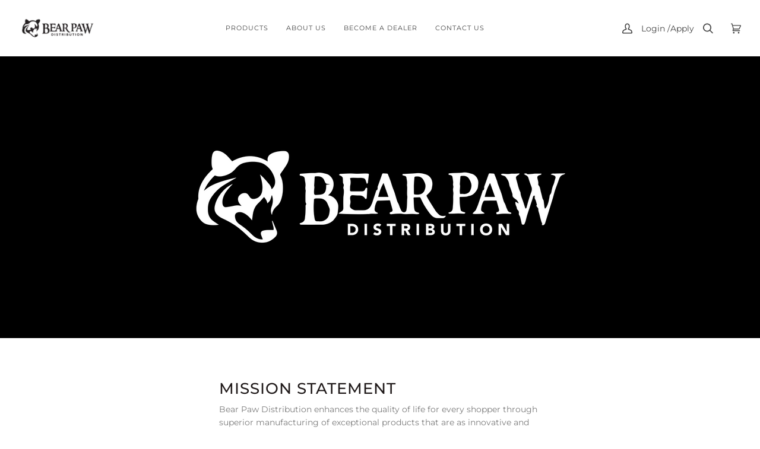

--- FILE ---
content_type: text/css
request_url: https://bearpawdistribution.com/cdn/shop/t/15/assets/font-settings.css?v=141811484858354843421759332758
body_size: 364
content:
@font-face{font-family:Montserrat;font-weight:700;font-style:normal;font-display:swap;src:url(//bearpawdistribution.com/cdn/fonts/montserrat/montserrat_n7.3c434e22befd5c18a6b4afadb1e3d77c128c7939.woff2?h1=YmVhcnBhd2Rpc3RyaWJ1dGlvbi5jb20&h2=YmVhcnBhdy1kaXN0cmlidXRpb24uYWNjb3VudC5teXNob3BpZnkuY29t&hmac=ab50129cc5ed5b95f2d6ebeec582c0f8ec6f9f7641607126ee932dab222e124e) format("woff2"),url(//bearpawdistribution.com/cdn/fonts/montserrat/montserrat_n7.5d9fa6e2cae713c8fb539a9876489d86207fe957.woff?h1=YmVhcnBhd2Rpc3RyaWJ1dGlvbi5jb20&h2=YmVhcnBhdy1kaXN0cmlidXRpb24uYWNjb3VudC5teXNob3BpZnkuY29t&hmac=0c5c95ff3c3e623d7c2bd99c2ecb53aa729dd82c9e9bbf08e680c14e4ed0b28a) format("woff")}@font-face{font-family:Montserrat;font-weight:400;font-style:normal;font-display:swap;src:url(//bearpawdistribution.com/cdn/fonts/montserrat/montserrat_n4.81949fa0ac9fd2021e16436151e8eaa539321637.woff2?h1=YmVhcnBhd2Rpc3RyaWJ1dGlvbi5jb20&h2=YmVhcnBhdy1kaXN0cmlidXRpb24uYWNjb3VudC5teXNob3BpZnkuY29t&hmac=1413bb3d3fa7a9a4db201f83196a49fba7401232f8275a5c67bf1e34be371dce) format("woff2"),url(//bearpawdistribution.com/cdn/fonts/montserrat/montserrat_n4.a6c632ca7b62da89c3594789ba828388aac693fe.woff?h1=YmVhcnBhd2Rpc3RyaWJ1dGlvbi5jb20&h2=YmVhcnBhdy1kaXN0cmlidXRpb24uYWNjb3VudC5teXNob3BpZnkuY29t&hmac=20cd75f1bc1037bc980c2f40dc161cb6b20352a7bd796e9b153732e1aa09c3aa) format("woff")}@font-face{font-family:Montserrat;font-weight:400;font-style:normal;font-display:swap;src:url(//bearpawdistribution.com/cdn/fonts/montserrat/montserrat_n4.81949fa0ac9fd2021e16436151e8eaa539321637.woff2?h1=YmVhcnBhd2Rpc3RyaWJ1dGlvbi5jb20&h2=YmVhcnBhdy1kaXN0cmlidXRpb24uYWNjb3VudC5teXNob3BpZnkuY29t&hmac=1413bb3d3fa7a9a4db201f83196a49fba7401232f8275a5c67bf1e34be371dce) format("woff2"),url(//bearpawdistribution.com/cdn/fonts/montserrat/montserrat_n4.a6c632ca7b62da89c3594789ba828388aac693fe.woff?h1=YmVhcnBhd2Rpc3RyaWJ1dGlvbi5jb20&h2=YmVhcnBhdy1kaXN0cmlidXRpb24uYWNjb3VudC5teXNob3BpZnkuY29t&hmac=20cd75f1bc1037bc980c2f40dc161cb6b20352a7bd796e9b153732e1aa09c3aa) format("woff")}@font-face{font-family:Montserrat;font-weight:800;font-style:normal;font-display:swap;src:url(//bearpawdistribution.com/cdn/fonts/montserrat/montserrat_n8.853056e398b4dadf6838423edb7abaa02f651554.woff2?h1=YmVhcnBhd2Rpc3RyaWJ1dGlvbi5jb20&h2=YmVhcnBhdy1kaXN0cmlidXRpb24uYWNjb3VudC5teXNob3BpZnkuY29t&hmac=7acb803a94a0d20c0759d214f04316266c38b2a29955fe93aaf0ef1d65bf00a6) format("woff2"),url(//bearpawdistribution.com/cdn/fonts/montserrat/montserrat_n8.9201aba6104751e1b3e48577a5a739fc14862200.woff?h1=YmVhcnBhd2Rpc3RyaWJ1dGlvbi5jb20&h2=YmVhcnBhdy1kaXN0cmlidXRpb24uYWNjb3VudC5teXNob3BpZnkuY29t&hmac=70bb58a41dabf492700f4419c1c466f556b0ee018fa361dedbed75c0b07530b4) format("woff")}@font-face{font-family:Montserrat;font-weight:500;font-style:normal;font-display:swap;src:url(//bearpawdistribution.com/cdn/fonts/montserrat/montserrat_n5.07ef3781d9c78c8b93c98419da7ad4fbeebb6635.woff2?h1=YmVhcnBhd2Rpc3RyaWJ1dGlvbi5jb20&h2=YmVhcnBhdy1kaXN0cmlidXRpb24uYWNjb3VudC5teXNob3BpZnkuY29t&hmac=ba39a77a78c0e07699b60edafd6368068d955871761f3419057575deeba5d3ab) format("woff2"),url(//bearpawdistribution.com/cdn/fonts/montserrat/montserrat_n5.adf9b4bd8b0e4f55a0b203cdd84512667e0d5e4d.woff?h1=YmVhcnBhd2Rpc3RyaWJ1dGlvbi5jb20&h2=YmVhcnBhdy1kaXN0cmlidXRpb24uYWNjb3VudC5teXNob3BpZnkuY29t&hmac=cdceb17adc1f1f9187d4d7dc8b1340e2e27c88b67a5f21d7fd0a6da65f523efb) format("woff")}@font-face{font-family:Montserrat;font-weight:500;font-style:normal;font-display:swap;src:url(//bearpawdistribution.com/cdn/fonts/montserrat/montserrat_n5.07ef3781d9c78c8b93c98419da7ad4fbeebb6635.woff2?h1=YmVhcnBhd2Rpc3RyaWJ1dGlvbi5jb20&h2=YmVhcnBhdy1kaXN0cmlidXRpb24uYWNjb3VudC5teXNob3BpZnkuY29t&hmac=ba39a77a78c0e07699b60edafd6368068d955871761f3419057575deeba5d3ab) format("woff2"),url(//bearpawdistribution.com/cdn/fonts/montserrat/montserrat_n5.adf9b4bd8b0e4f55a0b203cdd84512667e0d5e4d.woff?h1=YmVhcnBhd2Rpc3RyaWJ1dGlvbi5jb20&h2=YmVhcnBhdy1kaXN0cmlidXRpb24uYWNjb3VudC5teXNob3BpZnkuY29t&hmac=cdceb17adc1f1f9187d4d7dc8b1340e2e27c88b67a5f21d7fd0a6da65f523efb) format("woff")}@font-face{font-family:Montserrat;font-weight:400;font-style:italic;font-display:swap;src:url(//bearpawdistribution.com/cdn/fonts/montserrat/montserrat_i4.5a4ea298b4789e064f62a29aafc18d41f09ae59b.woff2?h1=YmVhcnBhd2Rpc3RyaWJ1dGlvbi5jb20&h2=YmVhcnBhdy1kaXN0cmlidXRpb24uYWNjb3VudC5teXNob3BpZnkuY29t&hmac=9b5776a219c05fd585ba1e5a18d717f66c48ae1e508438605fd713a0c1cddf3d) format("woff2"),url(//bearpawdistribution.com/cdn/fonts/montserrat/montserrat_i4.072b5869c5e0ed5b9d2021e4c2af132e16681ad2.woff?h1=YmVhcnBhd2Rpc3RyaWJ1dGlvbi5jb20&h2=YmVhcnBhdy1kaXN0cmlidXRpb24uYWNjb3VudC5teXNob3BpZnkuY29t&hmac=5c192888b2f2c08de914efd8ab1fec08494479e3aef99f41e22e93b5c376040e) format("woff")}@font-face{font-family:Montserrat;font-weight:500;font-style:italic;font-display:swap;src:url(//bearpawdistribution.com/cdn/fonts/montserrat/montserrat_i5.d3a783eb0cc26f2fda1e99d1dfec3ebaea1dc164.woff2?h1=YmVhcnBhd2Rpc3RyaWJ1dGlvbi5jb20&h2=YmVhcnBhdy1kaXN0cmlidXRpb24uYWNjb3VudC5teXNob3BpZnkuY29t&hmac=023b2e4196005be94a29c40848dd0074db9ec39cfe932aabe4e066615412d655) format("woff2"),url(//bearpawdistribution.com/cdn/fonts/montserrat/montserrat_i5.76d414ea3d56bb79ef992a9c62dce2e9063bc062.woff?h1=YmVhcnBhd2Rpc3RyaWJ1dGlvbi5jb20&h2=YmVhcnBhdy1kaXN0cmlidXRpb24uYWNjb3VudC5teXNob3BpZnkuY29t&hmac=4312d6fb1e89b502fd56da4933edaf2f93450b6765a41d855068113da5f74124) format("woff")}
/*# sourceMappingURL=/cdn/shop/t/15/assets/font-settings.css.map?v=141811484858354843421759332758 */


--- FILE ---
content_type: text/javascript
request_url: https://bearpawdistribution.com/cdn/shop/t/15/assets/theme.js?v=143121049708908862581647385934
body_size: 29130
content:
/*
* @license
* Pipeline Theme (c) Groupthought Themes
*
* The contents of this file should not be modified.
* add any minor changes to assets/custom.js
*
*/
!function(t,e,i,s,r,o,n,a,l,c,h,d,u){"use strict";function p(t){var e=Object.create(null);return t&&Object.keys(t).forEach((function(i){if("default"!==i){var s=Object.getOwnPropertyDescriptor(t,i);Object.defineProperty(e,i,s.get?s:{enumerable:!0,get:function(){return t[i]}})}})),e.default=t,Object.freeze(e)}var y=p(r);function m(t){const e=t.querySelectorAll("[data-modal]"),i=document.querySelector("[data-modal-container]");e.forEach((t=>{i.querySelector(`[id="${t.id}"]`)||i.appendChild(t)}))}window.theme=window.theme||{},window.theme.sizes={small:480,medium:768,large:990,widescreen:1400},window.theme.keyboardKeys={TAB:9,ENTER:13,ESCAPE:27,SPACE:32,LEFTARROW:37,RIGHTARROW:39};const f=["neighbor--white","neighbor--light","neighbor--dark","neighbor--black"];function g(t){t.querySelectorAll("shopify-section").forEach((t=>{t.classList.remove(f)})),t.querySelectorAll(".section.bg--neutral").forEach((t=>{t.parentElement.classList.add("neighbor--white")})),t.querySelectorAll(".section.bg--accent").forEach((t=>{t.parentElement.classList.add("neighbor--light")})),t.querySelectorAll(".section--dark.bg--invert").forEach((t=>{t.parentElement.classList.add("neighbor--dark")})),t.querySelectorAll(".section--dark.bg--invert--accent").forEach((t=>{t.parentElement.classList.add("neighbor--black")}))}function w(t){t.querySelectorAll(".float__wrapper").forEach((t=>{const e=t.querySelector("label"),i=t.querySelector("input, textarea");e&&i.addEventListener("keyup",(t=>{""!==t.target.value?e.classList.add("label--float"):e.classList.remove("label--float")})),i&&i.value&&i.value.length&&e.classList.add("label--float")}))}function v(t){t.querySelectorAll(".errors").forEach((t=>{t.setAttribute("tabindex","0"),t.setAttribute("aria-live","assertive"),t.setAttribute("role","alert")}))}function b(){const t={};return t.windowHeight=window.innerHeight,t.announcementHeight=T('[data-section-type*="announcement"]'),t.footerHeight=T('[data-section-type*="footer"]'),t.menuHeight=T("[data-header-height]"),t.headerHeight=t.menuHeight+t.announcementHeight,t.logoHeight=function(){const t=T("[data-footer-logo]");return t>0?t+20:0}(),t}function S(){document.addEventListener("theme:resize",E),function(){const{windowHeight:t,announcementHeight:e,headerHeight:i,logoHeight:s,menuHeight:r,footerHeight:o}=b();document.documentElement.style.setProperty("--full-screen",t+"px"),document.documentElement.style.setProperty("--three-quarters",.75*t+"px"),document.documentElement.style.setProperty("--two-thirds",.66*t+"px"),document.documentElement.style.setProperty("--one-half",.5*t+"px"),document.documentElement.style.setProperty("--one-third",.33*t+"px"),document.documentElement.style.setProperty("--one-fifth",.2*t+"px"),document.documentElement.style.setProperty("--menu-height",r+"px"),document.documentElement.style.setProperty("--announcement-height",e+"px"),document.documentElement.style.setProperty("--header-height",i+"px"),document.documentElement.style.setProperty("--footer-height",o+"px"),document.documentElement.style.setProperty("--content-full",t-i-s/2+"px"),document.documentElement.style.setProperty("--content-min",t-i-o+"px"),document.documentElement.style.setProperty("--scrollbar-width",window.innerWidth-document.documentElement.clientWidth+"px")}()}function E(){const{windowHeight:t,announcementHeight:e,headerHeight:i,logoHeight:s,menuHeight:r,footerHeight:o}=b();document.documentElement.style.setProperty("--menu-height",r+"px"),document.documentElement.style.setProperty("--announcement-height",e+"px"),document.documentElement.style.setProperty("--header-height",i+"px"),document.documentElement.style.setProperty("--footer-height",o+"px"),document.documentElement.style.setProperty("--content-full",t-i-s/2+"px"),document.documentElement.style.setProperty("--content-min",t-i-o+"px")}function T(t){const e=document.querySelector(t);return e?e.clientHeight:0}function L(t,e){let i=64,s=0;e.forEach((t=>{if(t.offsetHeight>s){const e=parseInt(window.getComputedStyle(t).marginTop)+parseInt(window.getComputedStyle(t).marginBottom);e>i&&(i=e),s=t.offsetHeight}}));const r=t.querySelectorAll("[data-overflow-background]");[t,...r].forEach((t=>{t.style.setProperty("min-height",`calc(${s+i}px + var(--menu-height)`)}))}function k(t){if(window.innerWidth<window.theme.sizes.medium){return void t.querySelectorAll("[data-overflow-frame]").forEach((t=>{const e=t.querySelectorAll("[data-overflow-content]");L(t,e)}))}const e=2*parseInt(getComputedStyle(t).getPropertyValue("--outer"));let i=0;const s=t.querySelectorAll("[data-overflow-frame]");t.querySelectorAll("[data-overflow-content]").forEach((t=>{t.offsetHeight>i&&(i=t.offsetHeight)}));[...s,...t.querySelectorAll("[data-overflow-background]")].forEach((t=>{t.style.setProperty("min-height",i+e+"px")})),t.style.setProperty("min-height",i+e+2+"px")}function A(t){const e=t.querySelectorAll(".js-overflow-container");e&&e.forEach((t=>{const e=t.querySelectorAll(".js-overflow-content");L(t,e),document.addEventListener("theme:resize",(()=>{L(t,e)}))}));const i=t.querySelectorAll("[data-overflow-wrapper]");i&&i.forEach((t=>{k(t),document.addEventListener("theme:resize",(()=>{k(t)}))}))}function q(t,e){let i;return(...s)=>{clearTimeout(i),i=setTimeout((()=>t.apply(this,s)),e)}}let x=window.pageYOffset,_=null,P=null,C=null,D=null,M=0;function H(e){let i=e.target;e.detail&&e.detail instanceof Element&&(i=e.detail),t.disableBodyScroll(i),document.documentElement.setAttribute("data-scroll-locked","")}function B(){if(M=setTimeout((()=>{document.body.removeAttribute("data-drawer-closing")}),20),document.body.hasAttribute("data-drawer-closing"))return document.body.removeAttribute("data-drawer-closing"),void(M&&clearTimeout(M));document.body.setAttribute("data-drawer-closing",""),document.documentElement.removeAttribute("data-scroll-locked"),t.clearAllBodyScrollLocks()}window.addEventListener("resize",q((function(){document.dispatchEvent(new CustomEvent("theme:resize",{bubbles:!0}))}),50)),function(){let t;window.addEventListener("scroll",(function(){t&&window.cancelAnimationFrame(t),t=window.requestAnimationFrame((function(){!function(){const t=window.pageYOffset;t>x?(P=!0,_=!1):t<x?(P=!1,_=!0):(_=null,P=null),x=t,document.dispatchEvent(new CustomEvent("theme:scroll",{detail:{up:_,down:P,position:t},bubbles:!1})),_&&!C&&document.dispatchEvent(new CustomEvent("theme:scroll:up",{detail:{position:t},bubbles:!1})),P&&!D&&document.dispatchEvent(new CustomEvent("theme:scroll:down",{detail:{position:t},bubbles:!1})),D=P,C=_}()}))}),{passive:!0}),window.addEventListener("theme:scroll:lock",H),window.addEventListener("theme:scroll:unlock",B)}(),window.addEventListener("load",(()=>{S(),w(document),v(document),m(document),g(document),A(document)})),document.addEventListener("shopify:section:load",(t=>{const e=t.target;w(e),v(e),m(e),g(e),A(e)})),document.addEventListener("shopify:section:reorder",(()=>{document.dispatchEvent(new CustomEvent("header:check",{bubbles:!1}))}));const O="[data-address-wrapper]",I="[data-new-address-form]",F="[new-address-form-inner]",$=".address-new-toggle",W=".address-edit-toggle",j=".address-delete",N="hide",z="data-form-id",R="data-confirm-message",V="Are you sure you wish to delete this address?",U="#EditAddress",J="AddressCountryNew",K="AddressProvinceNew",X="AddressProvinceContainerNew",Y=".address-country-option",Q="AddressCountry",G="AddressProvince",Z="AddressProvinceContainer";class tt{constructor(t){this.section=t,this.addressNewForm=this.section.querySelector(I),this.init()}init(){if(this.addressNewForm){const t=this.section,e=this.addressNewForm.querySelector(F);this.customerAddresses();const i=t.querySelectorAll($);i.length&&i.forEach((t=>{t.addEventListener("click",(function(){e.classList.toggle(N)}))}));const s=t.querySelectorAll(W);s.length&&s.forEach((e=>{e.addEventListener("click",(function(){const e=this.getAttribute(z);t.querySelector(`${U}_${e}`).classList.toggle(N)}))}));const r=t.querySelectorAll(j);r.length&&r.forEach((t=>{t.addEventListener("click",(function(){const t=this.getAttribute(z),e=this.getAttribute(R);confirm(e||V)&&Shopify.postLink("/account/addresses/"+t,{parameters:{_method:"delete"}})}))}))}}customerAddresses(){Shopify.CountryProvinceSelector&&new Shopify.CountryProvinceSelector(J,K,{hideElement:X});this.section.querySelectorAll(Y).forEach((t=>{const e=t.getAttribute(z),i=`${Q}_${e}`,s=`${G}_${e}`,r=`${Z}_${e}`;new Shopify.CountryProvinceSelector(i,s,{hideElement:r})}))}}const et=document.querySelector(O);et&&new tt(et),document.querySelector("#RecoverPassword")&&function(){var t={recoverPasswordForm:"#RecoverPassword",hideRecoverPasswordLink:"#HideRecoverPasswordLink"};function e(t){t.preventDefault(),s()}function i(){"#recover"===window.location.hash&&s()}function s(){var t=document.querySelector("#CustomerEmail").value;document.querySelector("#RecoverEmail").value=t,document.querySelector("#RecoverPasswordForm").classList.toggle("display-none"),document.querySelector("#CustomerLoginForm").classList.toggle("display-none")}function r(){document.querySelector(".reset-password-success")&&document.querySelector("#ResetSuccess").classList.remove("display-none")}i(),r(),document.querySelector(t.recoverPasswordForm).addEventListener("click",e),document.querySelector(t.hideRecoverPasswordLink).addEventListener("click",e)}(),window.Shopify=window.Shopify||{},window.Shopify.theme=window.Shopify.theme||{},window.Shopify.theme.sections=window.Shopify.theme.sections||{},window.Shopify.theme.sections.registered=window.Shopify.theme.sections.registered||{},window.Shopify.theme.sections.instances=window.Shopify.theme.sections.instances||[];const it=window.Shopify.theme.sections.registered,st=window.Shopify.theme.sections.instances,rt="data-section-id",ot="data-section-type";class nt{constructor(t=null,e=[]){this.type=t,this.components=function(t){if(void 0!==t&&"object"!=typeof t||null===t)throw new TypeError("Theme Sections: The components object provided is not a valid");return t}(e),this.callStack={onLoad:[],onUnload:[],onSelect:[],onDeselect:[],onBlockSelect:[],onBlockDeselect:[],onReorder:[]},e.forEach((t=>{for(const[e,i]of Object.entries(t)){const t=this.callStack[e];Array.isArray(t)&&"function"==typeof i?t.push(i):(console.warn(`Unregisted function: '${e}' in component: '${this.type}'`),console.warn(i))}}))}getStack(){return this.callStack}}class at{constructor(t,e){this.container=function(t){if(!(t instanceof Element))throw new TypeError("Theme Sections: Attempted to load section. The section container provided is not a DOM element.");if(null===t.getAttribute(rt))throw new Error("Theme Sections: The section container provided does not have an id assigned to the "+rt+" attribute.");return t}(t),this.id=t.getAttribute(rt),this.type=e.type,this.callStack=e.getStack();try{this.onLoad()}catch(t){console.warn("Error in section: "+this.id),console.warn(this),console.warn(t)}}callFunctions(t,e=null){this.callStack[t].forEach((t=>{const i={id:this.id,type:this.type,container:this.container};e?t.call(i,e):t.call(i)}))}onLoad(){this.callFunctions("onLoad")}onUnload(){this.callFunctions("onUnload")}onSelect(t){this.callFunctions("onSelect",t)}onDeselect(t){this.callFunctions("onDeselect",t)}onBlockSelect(t){this.callFunctions("onBlockSelect",t)}onBlockDeselect(t){this.callFunctions("onBlockDeselect",t)}onReorder(t){this.callFunctions("onReorder",t)}}function lt(t,e){if("string"!=typeof t)throw new TypeError("Theme Sections: The first argument for .register must be a string that specifies the type of the section being registered");if(void 0!==it[t])throw new Error('Theme Sections: A section of type "'+t+'" has already been registered. You cannot register the same section type twice');Array.isArray(e)||(e=[e]);const i=new nt(t,e);return it[t]=i,it}function ct(t,e){t=pt(t),void 0===e&&(e=document.querySelectorAll("["+ot+"]")),e=yt(e),t.forEach((function(t){const i=it[t];void 0!==i&&(e=e.filter((function(e){return!(dt(e).length>0)&&(null!==e.getAttribute(ot)&&(e.getAttribute(ot)!==t||(st.push(new at(e,i)),!1)))})))}))}function ht(t){dt(t).forEach((function(t){var e=st.map((function(t){return t.id})).indexOf(t.id);st.splice(e,1),t.onUnload()}))}function dt(t){var e=[];if(NodeList.prototype.isPrototypeOf(t)||Array.isArray(t))var i=t[0];if(t instanceof Element||i instanceof Element)yt(t).forEach((function(t){e=e.concat(st.filter((function(e){return e.container===t})))}));else if("string"==typeof t||"string"==typeof i){pt(t).forEach((function(t){e=e.concat(st.filter((function(e){return e.type===t})))}))}return e}function ut(t){for(var e,i=0;i<st.length;i++)if(st[i].id===t){e=st[i];break}return e}function pt(t){return"*"===t?t=Object.keys(it):"string"==typeof t?t=[t]:t.constructor===at?t=[t.prototype.type]:Array.isArray(t)&&t[0].constructor===at&&(t=t.map((function(t){return t.type}))),t=t.map((function(t){return t.toLowerCase()}))}function yt(t){return NodeList.prototype.isPrototypeOf(t)&&t.length>0?t=Array.prototype.slice.call(t):NodeList.prototype.isPrototypeOf(t)&&0===t.length||null===t?t=[]:!Array.isArray(t)&&t instanceof Element&&(t=[t]),t}function mt(t,e){e=e||{},t.focus(),void 0!==e.className&&t.classList.add(e.className),t.addEventListener("blur",(function i(s){s.target.removeEventListener(s.type,i),void 0!==e.className&&t.classList.remove(e.className)}))}function ft(t){return t=t||{},Array.prototype.slice.call(document.querySelectorAll('a[href^="#"]')).filter((function(e){if("#"===e.hash||""===e.hash)return!1;if(t.ignore&&e.matches(t.ignore))return!1;if(i=e.hash.substr(1),null===document.getElementById(i))return!1;var i,s=document.querySelector(e.hash);return!!s&&(e.addEventListener("click",(function(){mt(s,t)})),!0)}))}window.Shopify.designMode&&(document.addEventListener("shopify:section:load",(function(t){var e=t.detail.sectionId,i=t.target.querySelector("["+rt+'="'+e+'"]');null!==i&&ct(i.getAttribute(ot),i)})),document.addEventListener("shopify:section:reorder",(function(t){var e=t.detail.sectionId,i=t.target.querySelector("["+rt+'="'+e+'"]');"object"==typeof dt(i)[0]&&ht(i),null!==i&&ct(i.getAttribute(ot),i)})),document.addEventListener("shopify:section:unload",(function(t){var e=t.detail.sectionId,i=t.target.querySelector("["+rt+'="'+e+'"]');"object"==typeof dt(i)[0]&&ht(i)})),document.addEventListener("shopify:section:select",(function(t){var e=ut(t.detail.sectionId);"object"==typeof e&&e.onSelect(t)})),document.addEventListener("shopify:section:deselect",(function(t){var e=ut(t.detail.sectionId);"object"==typeof e&&e.onDeselect(t)})),document.addEventListener("shopify:block:select",(function(t){var e=ut(t.detail.sectionId);"object"==typeof e&&e.onBlockSelect(t)})),document.addEventListener("shopify:block:deselect",(function(t){var e=ut(t.detail.sectionId);"object"==typeof e&&e.onBlockDeselect(t)})));var gt={};function wt(t,e){e=e||{};var i=function(t){return Array.prototype.slice.call(t.querySelectorAll("[tabindex],[draggable],a[href],area,button:enabled,input:not([type=hidden]):enabled,object,select:enabled,textarea:enabled")).filter((function(t){return Boolean(t.offsetWidth||t.offsetHeight||t.getClientRects().length)}))}(t),s=e.elementToFocus||t,r=i[0],o=i[i.length-1];vt(),gt.focusin=function(e){t!==e.target&&!t.contains(e.target)&&r&&r.focus(),e.target!==t&&e.target!==o&&e.target!==r||document.addEventListener("keydown",gt.keydown)},gt.focusout=function(){document.removeEventListener("keydown",gt.keydown)},gt.keydown=function(e){9===e.keyCode&&(e.target!==o||e.shiftKey||(e.preventDefault(),r.focus()),e.target!==t&&e.target!==r||!e.shiftKey||(e.preventDefault(),o.focus()))},document.addEventListener("focusout",gt.focusout),document.addEventListener("focusin",gt.focusin),mt(s,e)}function vt(){document.removeEventListener("focusin",gt.focusin),document.removeEventListener("focusout",gt.focusout),document.removeEventListener("keydown",gt.keydown)}const bt='button, [href], select, textarea, [tabindex]:not([tabindex="-1"])';function St(t){const i="data-popup-"+t;e.init({openTrigger:i,disableScroll:!0,onShow:(t,e,i)=>{i.preventDefault();const s=t.querySelector(bt);wt(t,{elementToFocus:s})},onClose:(t,e,i)=>{i.preventDefault(),vt(),e.focus()}})}const Et="[data-toggle-password-modal]",Tt=".storefront-password-form .errors",Lt={};class kt{constructor(t){this.container=t.container,this.trigger=this.container.querySelector(Et),this.errors=this.container.querySelector(Tt),this.init()}init(){St("password"),this.errors&&this.trigger.click()}}lt("password",{onLoad(){Lt[this.id]=new kt(this)}}),function(){var t="#QrCode",e=".giftcard__code";const i=document.querySelector(t);if(i){window.addEventListener("load",(function(){const t=i.getAttribute("data-identifier");new QRCode(i,{text:t,width:120,height:120})}))}const s=document.querySelector(e);if(s){s.addEventListener("click",function(){var t=document.querySelector("#GiftCardDigits"),e="";if(document.body.createTextRange)(e=document.body.createTextRange()).moveToElementText(t),e.select();else if(window.getSelection){var i=window.getSelection();(e=document.createRange()).selectNodeContents(t),i.removeAllRanges(),i.addRange(e)}}())}}();var At={};const qt={onLoad(){At[this.id]=[];this.container.querySelectorAll("[data-parallax-wrapper]").forEach((t=>{const e=t.querySelector("[data-parallax-img]");At[this.id].push(new i(e,{center:!0,round:!0,frame:t}))}))},onUnload:function(){At[this.id].forEach((t=>{"function"==typeof t.destroy&&t.destroy()}))}};lt("article",qt);const xt="[data-search-popdown-wrap]",_t="data-popdown-toggle",Pt="[data-close-popdown]",Ct="[data-predictive-search-input]",Dt="[data-search-underlay]",Mt="underlay--visible",Ht="is-visible";let Bt={};class Ot{constructor(t){this.trigger=t,this.key=this.trigger.getAttribute(_t);const e=`[id='${this.key}']`;this.popdown=document.querySelector(e),this.input=this.popdown.querySelector(Ct),this.close=this.popdown.querySelector(Pt),this.wrapper=this.popdown.closest(xt),this.underlay=this.wrapper.querySelector(Dt),this.initTriggerEvents(),this.initPopdownEvents()}initTriggerEvents(){this.trigger.setAttribute("aria-haspopup",!0),this.trigger.setAttribute("aria-expanded",!1),this.trigger.setAttribute("aria-controls",this.key),this.trigger.addEventListener("click",function(t){t.preventDefault(),this.showPopdown()}.bind(this)),this.trigger.addEventListener("keyup",function(t){t.which===window.theme.keyboardKeys.SPACE&&this.showPopdown()}.bind(this))}initPopdownEvents(){this.popdown.addEventListener("keyup",function(t){t.which===window.theme.keyboardKeys.ESCAPE&&this.hidePopdown()}.bind(this)),this.close.addEventListener("click",function(){this.hidePopdown()}.bind(this)),this.underlay.addEventListener("click",function(){this.hidePopdown()}.bind(this))}hidePopdown(){this.popdown.classList.remove(Ht),this.underlay.classList.remove(Mt),this.trigger.focus(),this.input.value="",vt(),this.input.dispatchEvent(new CustomEvent("clear",{bubbles:!1})),this.popdown.dispatchEvent(new CustomEvent("theme:scroll:unlock",{bubbles:!0}))}showPopdown(){this.input.value="",this.popdown.classList.add(Ht),this.underlay.classList.add(Mt),wt(this.popdown,{elementToFocus:this.input}),this.popdown.dispatchEvent(new CustomEvent("theme:scroll:lock",{bubbles:!0}))}}const It={onLoad(){Bt[this.id]={};const t=this.container.querySelector(`[${_t}]`);t&&(Bt[this.id]=new Ot(t))},onUnload:function(){"function"==typeof Bt[this.id].unload&&Bt[this.id].unload()}},Ft="[data-ticker-frame]",$t="[data-ticker-scale]",Wt="[data-ticker-text]",jt="data-clone",Nt="ticker--animated",zt="ticker--unloaded",Rt="ticker__comparitor",Vt={};class Ut{constructor(t){this.frame=t,this.scale=this.frame.querySelector($t),this.text=this.frame.querySelector(Wt),this.comparitor=this.text.cloneNode(!0),this.comparitor.classList.add(Rt),this.frame.appendChild(this.comparitor),this.scale.classList.remove(zt),this.listen()}unload(){document.removeEventListener("theme:resize",this.checkWidth)}listen(){document.addEventListener("theme:resize",this.checkWidth.bind(this)),this.checkWidth()}checkWidth(){if(this.frame.clientWidth<this.comparitor.clientWidth)this.text.classList.add(Nt),1===this.scale.childElementCount&&(this.clone=this.text.cloneNode(!0),this.clone.setAttribute("aria-hidden",!0),this.clone.setAttribute(jt,""),this.scale.appendChild(this.clone));else{let t=this.scale.querySelector(`[${jt}]`);t&&this.scale.removeChild(t),this.text.classList.remove(Nt)}}}lt("announcement",[{onLoad(){Vt[this.id]=[];this.container.querySelectorAll(Ft).forEach((t=>{Vt[this.id].push(new Ut(t))}))},onUnload:function(){Vt[this.id].forEach((t=>{"function"==typeof t.unload&&t.unload()}))}},It]),lt("blog",qt);var Jt="[data-drawer]",Kt="[data-drawer-scrolls]",Xt="[data-drawer-underlay]",Yt="[data-stagger-animation]",Qt="data-drawer-toggle",Gt='button, [href], select, textarea, [tabindex]:not([tabindex="-1"])',Zt="drawer--visible",te="display-none",ee={};class ie{constructor(t){this.drawer=t,this.drawerScrolls=this.drawer.querySelector(Kt),this.underlay=this.drawer.querySelector(Xt),this.key=this.drawer.dataset.drawer;const e=`[${Qt}='${this.key}']`;this.buttons=document.querySelectorAll(e),this.staggers=this.drawer.querySelectorAll(Yt),this.connectToggle(),this.connectDrawer(),this.closers(),this.staggerChildAnimations()}unload(){}connectToggle(){this.buttons.forEach((t=>{t.addEventListener("click",function(t){t.preventDefault(),this.drawer.dispatchEvent(new CustomEvent("theme:drawer:toggle",{bubbles:!1}))}.bind(this))}))}connectDrawer(){this.drawer.addEventListener("theme:drawer:toggle",function(){this.drawer.classList.contains(Zt)?this.drawer.dispatchEvent(new CustomEvent("theme:drawer:close",{bubbles:!1})):this.drawer.dispatchEvent(new CustomEvent("theme:drawer:open",{bubbles:!1}))}.bind(this)),this.drawer.addEventListener("theme:drawer:close",this.hideDrawer.bind(this)),this.drawer.addEventListener("theme:drawer:open",this.showDrawer.bind(this))}staggerChildAnimations(){this.staggers.forEach((t=>{t.querySelectorAll(":scope > * > [data-animates]").forEach(((t,e)=>{t.style.transitionDelay=50*e+10+"ms"}))}))}closers(){this.drawer.addEventListener("keyup",function(t){t.which===window.theme.keyboardKeys.ESCAPE&&(this.hideDrawer(),this.buttons[0].focus())}.bind(this)),this.underlay.addEventListener("click",function(){this.hideDrawer()}.bind(this))}showDrawer(){this.drawer.classList.remove(te),setTimeout((()=>{this.buttons.forEach((t=>t.setAttribute("aria-expanded",!0))),this.drawer.classList.add(Zt),this.drawerScrolls.dispatchEvent(new CustomEvent("theme:scroll:lock",{bubbles:!0}));const t=this.drawer.querySelector(Gt);wt(this.drawer,{elementToFocus:t})}),1)}hideDrawer(){this.buttons.forEach((t=>t.setAttribute("aria-expanded",!0))),this.drawer.classList.remove(Zt),this.drawerScrolls.dispatchEvent(new CustomEvent("theme:scroll:unlock",{bubbles:!0})),document.dispatchEvent(new CustomEvent("theme:sliderule:close",{bubbles:!1})),vt(),setTimeout((()=>{this.drawer.classList.contains(Zt)||this.drawer.classList.add(te)}),800)}}const se={onLoad(){ee[this.id]=[];this.container.querySelectorAll(Jt).forEach((t=>{ee[this.id].push(new ie(t))}))},onUnload:function(){ee[this.id].forEach((t=>{"function"==typeof t.unload&&t.unload()}))}},re="[data-announcement-wrapper]",oe="data-header-transparent",ne="[data-header-wrapper] header",ae="js__header__stuck",le="js__header__stuck--animated",ce="js__header__stuck--trigger-animation",he="js__header__stuck__backdrop";let de={};class ue{constructor(t){this.wrapper=t,this.type=this.wrapper.dataset.headerSticky,this.transparent=this.wrapper.dataset.headerTransparent,this.sticks="sticky"===this.type,this.animated="directional"===this.type,this.currentlyStuck=!1,this.cls=this.wrapper.classList;const e=document.querySelector(re),i=e?e.clientHeight:0,s=document.querySelector(ne).clientHeight;this.blur=s+i,this.stickDown=s+i,this.stickUp=i,"false"!==this.wrapper.getAttribute(oe)&&(this.blur=i),this.sticks&&(this.stickDown=i,this.scrollDownInit()),this.listen()}unload(){document.removeEventListener("theme:scroll",this.listen),document.removeEventListener("theme:scroll:up",this.scrollUpDirectional),document.removeEventListener("theme:scroll:down",this.scrollDownDirectional)}listen(){(this.sticks||this.animated)&&document.addEventListener("theme:scroll",(t=>{t.detail.down?(!this.currentlyStuck&&t.detail.position>this.stickDown&&this.stickSimple(),!this.currentlyBlurred&&t.detail.position>this.blur&&this.addBlur()):(t.detail.position<=this.stickUp&&this.unstickSimple(),t.detail.position<=this.blur&&this.removeBlur())})),this.animated&&(document.addEventListener("theme:scroll:up",this.scrollUpDirectional.bind(this)),document.addEventListener("theme:scroll:down",this.scrollDownDirectional.bind(this)))}stickSimple(){this.animated&&this.cls.add(le),this.cls.add(ae),this.wrapper.setAttribute(oe,!1),this.currentlyStuck=!0}unstickSimple(){this.cls.remove(ae),this.wrapper.setAttribute(oe,this.transparent),this.animated&&this.cls.remove(le),this.currentlyStuck=!1}scrollDownInit(){window.scrollY>this.stickDown&&this.stickSimple(),window.scrollY>this.blur&&this.addBlur()}stickDirectional(){this.cls.add(ce)}unstickDirectional(){this.cls.remove(ce)}scrollDownDirectional(){this.unstickDirectional()}scrollUpDirectional(){window.scrollY<=this.stickDown?this.unstickDirectional():this.stickDirectional()}addBlur(){this.cls.add(he),this.currentlyBlurred=!0}removeBlur(){this.cls.remove(he),this.currentlyBlurred=!1}}const pe={onLoad(){de=new ue(this.container)},onUnload:function(){"function"==typeof de.unload&&de.unload()}},ye="data-hover-disclosure-toggle",me="[data-hover-disclosure]",fe="[data-top-link]",ge="[data-header-wrapper]",we="[data-stagger]",ve="[data-stagger-first]",be="[data-stagger-second]",Se="[data-grid-item], [data-header-image]",Ee="is-visible",Te="meganav--visible",Le="meganav--is-transitioning";let ke={},Ae={};class qe{constructor(t){this.disclosure=t,this.wrapper=t.closest(ge),this.key=this.disclosure.id;const e=`[${ye}='${this.key}']`;this.trigger=document.querySelector(e),this.link=this.trigger.querySelector(fe),this.grandparent=this.trigger.classList.contains("grandparent"),this.transitionTimeout=0,this.trigger.setAttribute("aria-haspopup",!0),this.trigger.setAttribute("aria-expanded",!1),this.trigger.setAttribute("aria-controls",this.key),this.connectHoverToggle(),this.handleTablets(),this.staggerChildAnimations()}onBlockSelect(t){this.disclosure.contains(t.target)&&this.showDisclosure()}onBlockDeselect(t){this.disclosure.contains(t.target)&&this.hideDisclosure()}showDisclosure(){this.wrapper.classList.add(Le),this.grandparent?this.wrapper.classList.add(Te):this.wrapper.classList.remove(Te),this.trigger.setAttribute("aria-expanded",!0),this.trigger.classList.add(Ee),this.disclosure.classList.add(Ee),this.transitionTimeout&&clearTimeout(this.transitionTimeout);const t=this;this.transitionTimeout=setTimeout((function(){t.wrapper.classList.remove(Le)}),200)}hideDisclosure(){this.disclosure.classList.remove(Ee),this.trigger.classList.remove(Ee),this.trigger.setAttribute("aria-expanded",!1),this.wrapper.classList.remove(Te),this.wrapper.classList.remove(Le)}staggerChildAnimations(){this.disclosure.querySelectorAll(we).forEach(((t,e)=>{t.style.transitionDelay=50*e+10+"ms"}));this.disclosure.querySelectorAll(ve).forEach(((t,e)=>{const i=150*e;t.style.transitionDelay=i+"ms",t.parentElement.querySelectorAll(be).forEach(((t,e)=>{const s=20*(e+1);t.style.transitionDelay=i+s+"ms"}))}));this.disclosure.querySelectorAll(Se).forEach(((t,e)=>{t.style.transitionDelay=80*(e+1)+"ms"}))}handleTablets(){this.trigger.addEventListener("touchstart",function(t){this.disclosure.classList.contains(Ee)||(t.preventDefault(),this.showDisclosure())}.bind(this),{passive:!0})}connectHoverToggle(){this.trigger.addEventListener("mouseenter",this.showDisclosure.bind(this)),this.link.addEventListener("focus",this.showDisclosure.bind(this)),this.trigger.addEventListener("mouseleave",this.hideDisclosure.bind(this)),this.trigger.addEventListener("focusout",function(t){this.trigger.contains(t.relatedTarget)||this.hideDisclosure()}.bind(this)),this.disclosure.addEventListener("keyup",function(t){t.which===window.theme.keyboardKeys.ESCAPE&&this.hideDisclosure()}.bind(this))}}const xe={onLoad(){ke[this.id]=[],Ae=this.container.querySelectorAll(me),Ae.forEach((t=>{ke[this.id].push(new qe(t))}))},onBlockSelect(t){ke[this.id].forEach((e=>{"function"==typeof e.onBlockSelect&&e.onBlockSelect(t)}))},onBlockDeselect(t){ke[this.id].forEach((e=>{"function"==typeof e.onBlockDeselect&&e.onBlockDeselect(t)}))},onUnload:function(){ke[this.id].forEach((t=>{"function"==typeof t.unload&&t.unload()}))}},_e="[data-main-menu-text-item]",Pe="[data-text-items-wrapper]",Ce=".navtext",De="data-menu-active",Me="[data-header-wrapper]",He="data-underline-current",Be=".menu__item.main-menu--active .navtext, .header__desktop__button.main-menu--active .navtext";let Oe={},Ie=null;class Fe{constructor(t){this.wrapper=t,this.itemList=this.wrapper.querySelectorAll(_e),this.sectionOuter=document.querySelector(Me),this.underlineCurrent="true"===this.sectionOuter.getAttribute(He),this.defaultItem=null,this.underlineCurrent&&(this.defaultItem=this.wrapper.querySelector(Be)),this.setDefault(),document.fonts.ready.then((()=>{this.init()}))}init(){if(this.itemList.length){if(this.listen(),this.listenResize(),this.textBottom=null,this.setHeight(),Ie){if(this.defaultItem){const t=this.defaultItem.offsetLeft||0;this.sectionOuter.style.setProperty("--bar-left",t+"px")}this.reset()}else{const t=this.sectionOuter.querySelector(_e).offsetLeft;this.sectionOuter.style.setProperty("--bar-left",t+"px"),this.sectionOuter.style.setProperty("--bar-width","0px")}this.sectionOuter.style.setProperty("--bar-opacity","1")}}unload(){document.removeEventListener("theme:resize",this.reset),Ie=null}listenResize(){document.addEventListener("theme:resize",this.reset.bind(this))}setDefault(){this.defaultItem&&(Ie={left:this.defaultItem.offsetLeft||null,width:this.defaultItem.clientWidth||null})}setHeight(){const t=this.wrapper.clientHeight,e=this.itemList[0].querySelector(Ce).clientHeight,i=Math.floor(t/2-e/2)-4;this.textBottom!==i&&(this.sectionOuter.style.setProperty("--bar-text",e+"px"),this.sectionOuter.style.setProperty("--bar-bottom",i+"px"),this.textBottom=i)}listen(){this.itemList.forEach((t=>{t.addEventListener("mouseenter",(t=>{const e=t.target.querySelector(Ce);this.startBar(e)}))})),this.wrapper.addEventListener("mouseleave",this.clearBar.bind(this))}startBar(t){this.setHeight();let e="false"!==this.sectionOuter.getAttribute(De),i=t.offsetLeft,s=t.clientWidth;e?this.render(s,i):(this.sectionOuter.setAttribute(De,!0),this.render(0,i),setTimeout((()=>{this.render(s,i)}),10))}render(t,e){this.sectionOuter.style.setProperty("--bar-left",e+"px"),this.sectionOuter.style.setProperty("--bar-width",t+"px")}reset(){this.setDefault(),Ie&&Ie.left&&Ie.width?(this.sectionOuter.style.setProperty("--bar-left",Ie.left+"px"),this.sectionOuter.style.setProperty("--bar-width",Ie.width+"px")):this.sectionOuter.style.setProperty("--bar-width","0px")}clearBar(){this.sectionOuter.setAttribute(De,!1),setTimeout((()=>{"false"!==this.sectionOuter.getAttribute(De)||this.reset()}),150)}}const $e={onLoad(){Oe[this.id]=[];this.container.querySelectorAll(Pe).forEach((t=>{Oe[this.id].push(new Fe(t))}))},onUnload:function(){Oe[this.id].forEach((t=>{"function"==typeof t.unload&&t.unload()})),delete Oe[this.id]}},We="data-header-cart-price",je="data-header-cart-count",Ne="data-header-cart-full";class ze{constructor(t){this.section=t,this.counts=this.section.querySelectorAll(`[${je}]`),this.prices=this.section.querySelectorAll(`[${We}]`),this.dots=this.section.querySelectorAll(`[${Ne}]`),this.cart=null,this.listen()}listen(){document.addEventListener("theme:cart:change",function(t){this.cart=t.detail.cart,this.update()}.bind(this))}update(){this.cart&&(this.prices.forEach((t=>{t.setAttribute(We,this.cart.total_price);const e=s.formatMoney(this.cart.total_price,theme.moneyFormat);t.innerHTML=e})),this.counts.forEach((t=>{t.setAttribute(je,this.cart.item_count),t.innerHTML=`(${this.cart.item_count})`})),this.dots.forEach((t=>{const e=this.cart.item_count>0;t.setAttribute(Ne,e)})))}}const Re={onLoad(){new ze(this.container)}};function Ve(t,e){if(null===e)return t;if(null==t&&(t=window.theme.assets.noImage),"master"===e)return Ue(t);const i=t.match(/\.(jpg|jpeg|gif|png|bmp|bitmap|tiff|tif)(\?v=\d+)?$/i);if(i){const s=t.split(i[0]),r=i[0];return Ue(`${s[0]}_${e}${r}`)}return null}function Ue(t){return t.replace(/http(s)?:/,"")}function Je(){this.entries=[]}function Ke(t,e){return Xe(t),function(t,e){return Xe(t),function(t){if(Array.isArray(t)&&"object"==typeof t[0])throw new Error(t+"is not a valid array of options.")}(e),t.variants.filter((function(t){return e.every((function(e,i){return t.options[i]===e}))}))[0]||null}(t,function(t,e){Xe(t),function(t){if(!Array.isArray(t))throw new TypeError(t+" is not an array.");if(0===t.length)throw new Error(t+" is empty.");if(!t[0].hasOwnProperty("name"))throw new Error(t[0]+"does not contain name key.");if("string"!=typeof t[0].name)throw new TypeError("Invalid value type passed for name of option "+t[0].name+". Value should be string.")}(e);var i=[];return e.forEach((function(e){for(var s=0;s<t.options.length;s++){if((t.options[s].name||t.options[s]).toLowerCase()===e.name.toLowerCase()){i[s]=e.value;break}}})),i}(t,e))}function Xe(t){if("object"!=typeof t)throw new TypeError(t+" is not an object.");if(0===Object.keys(t).length&&t.constructor===Object)throw new Error(t+" is empty.")}Je.prototype.add=function(t,e,i){this.entries.push({element:t,event:e,fn:i}),t.addEventListener(e,i)},Je.prototype.removeAll=function(){this.entries=this.entries.filter((function(t){return t.element.removeEventListener(t.event,t.fn),!1}))};var Ye='[name="id"]',Qe='[name="selling_plan"]',Ge='[name^="options"]',Ze='[name="quantity"]',ti='[name^="properties"]';class ei{constructor(t,e,i){this.element=t,this.form="FORM"==this.element.tagName?this.element:this.element.querySelector("form"),this.product=this._validateProductObject(e),this.variantElement=this.element.querySelector(Ye),i=i||{},this._listeners=new Je,this._listeners.add(this.element,"submit",this._onSubmit.bind(this,i)),this.optionInputs=this._initInputs(Ge,i.onOptionChange),this.planInputs=this._initInputs(Qe,i.onPlanChange),this.quantityInputs=this._initInputs(Ze,i.onQuantityChange),this.propertyInputs=this._initInputs(ti,i.onPropertyChange)}destroy(){this._listeners.removeAll()}options(){return this._serializeInputValues(this.optionInputs,(function(t){return t.name=/(?:^(options\[))(.*?)(?:\])/.exec(t.name)[2],t}))}variant(){const t=this.options();return t.length?Ke(this.product,t):this.product.variants[0]}plan(t){let e={allocation:null,group:null,detail:null};const i=new FormData(this.form).get("selling_plan");return i&&t&&(e.allocation=t.selling_plan_allocations.find((function(t){return t.selling_plan_id.toString()===i.toString()}))),e.allocation&&(e.group=this.product.selling_plan_groups.find((function(t){return t.id.toString()===e.allocation.selling_plan_group_id.toString()}))),e.group&&(e.detail=e.group.selling_plans.find((function(t){return t.id.toString()===i.toString()}))),e&&e.allocation&&e.detail&&e.allocation?e:null}properties(){return this._serializeInputValues(this.propertyInputs,(function(t){return t.name=/(?:^(properties\[))(.*?)(?:\])/.exec(t.name)[2],t}))}quantity(){return this.quantityInputs[0]?Number.parseInt(this.quantityInputs[0].value,10):1}getFormState(){const t=this.variant();return{options:this.options(),variant:t,properties:this.properties(),quantity:this.quantity(),plan:this.plan(t)}}_setIdInputValue(t){t&&t.id?this.variantElement.value=t.id.toString():this.variantElement.value="",this.variantElement.dispatchEvent(new Event("change"))}_onSubmit(t,e){e.dataset=this.getFormState(),t.onFormSubmit&&t.onFormSubmit(e)}_onOptionChange(t){this._setIdInputValue(t.dataset.variant)}_onFormEvent(t){return void 0===t?Function.prototype:function(e){e.dataset=this.getFormState(),this._setIdInputValue(e.dataset.variant),t(e)}.bind(this)}_initInputs(t,e){return Array.prototype.slice.call(this.element.querySelectorAll(t)).map(function(t){return this._listeners.add(t,"change",this._onFormEvent(e)),t}.bind(this))}_serializeInputValues(t,e){return t.reduce((function(t,i){return(i.checked||"radio"!==i.type&&"checkbox"!==i.type)&&t.push(e({name:i.name,value:i.value})),t}),[])}_validateProductObject(t){if("object"!=typeof t)throw new TypeError(t+" is not an object.");if(void 0===t.variants[0].options)throw new TypeError("Product object is invalid. Make sure you use the product object that is output from {{ product | json }} or from the http://[your-product-url].js route");return t}}const ii={};function si(t={}){if(t.type||(t.type="json"),t.url)return ii[t.url]?ii[t.url]:function(t,e){const i=new Promise(((i,s)=>{"text"===e?fetch(t).then((t=>t.text())).then((t=>{i(t)})).catch((t=>{s(t)})):function(t,e,i){let s=document.getElementsByTagName("head")[0],r=!1,o=document.createElement("script");o.src=t,o.onload=o.onreadystatechange=function(){r||this.readyState&&"loaded"!=this.readyState&&"complete"!=this.readyState?i():(r=!0,e())},s.appendChild(o)}(t,(function(){i()}),(function(){s()}))}));return ii[t]=i,i}(t.url,t.type);if(t.json)return ii[t.json]?Promise.resolve(ii[t.json]):window.fetch(t.json).then((t=>t.json())).then((e=>(ii[t.json]=e,e)));if(t.name){const e="".concat(t.name,t.version);return ii[e]?ii[e]:function(t){const e="".concat(t.name,t.version),i=new Promise(((e,i)=>{try{window.Shopify.loadFeatures([{name:t.name,version:t.version,onLoad:t=>{!function(t,e,i){i?e(i):t()}(e,i,t)}}])}catch(t){i(t)}}));return ii[e]=i,i}(t)}return Promise.reject()}const ri={color:"ash"},oi="data-swatch",ni="[data-grid-item]",ai="[data-grid-slide",li="data-swatch-image",ci="data-swatch-variant",hi="[data-swatch-button]",di="[data-grid-link]",ui="[data-grid-swatches]",pi="[data-swatch-template]",yi="data-swatch-handle",mi="data-swatch-label";class fi{constructor(t={}){this.settings={...ri,...t},this.match=this.init()}getColor(){return this.match}init(){return si({json:window.theme.assets.swatches}).then((t=>this.matchColors(t,this.settings.color))).catch((t=>{console.log("failed to load swatch colors script"),console.log(t)}))}matchColors(t,e){let i="#E5E5E5",s=null;const r=window.theme.assets.base||"/",o=e.toLowerCase().replace(/\s/g,""),n=t.colors;if(n){const t=t=>Object.keys(t).toString().toLowerCase().replace(/\s/g,"")===o,e=n.findIndex(t);if(e>-1){const t=Object.values(n[e])[0];t.includes(".jpg")||t.includes(".jpeg")||t.includes(".png")||t.includes(".svg")?(s=`${r}${t}`,i="#888888"):i=t}}return{color:this.settings.color,path:s,hex:i}}}class gi{constructor(t){this.element=t,this.colorString=t.getAttribute(oi),this.image=t.getAttribute(li),this.variant=t.getAttribute(ci);new fi({color:this.colorString}).getColor().then((t=>{this.colorMatch=t,this.init()}))}init(){this.setStyles(),this.variant&&this.handleClicks()}setStyles(){this.colorMatch.hex&&this.element.style.setProperty("--swatch",""+this.colorMatch.hex),this.colorMatch.path&&(this.element.style.setProperty("background-image",`url(${this.colorMatch.path})`),this.element.style.setProperty("background-size","cover"))}handleClicks(){var t,e;this.outer=this.element.closest(ni),this.slide=this.outer.querySelector(ai),this.linkElement=this.outer.querySelector(di),this.linkDestination=(t=this.linkElement.getAttribute("href"),e=this.variant,/variant=/.test(t)?t.replace(/(variant=)[^&]+/,"$1"+e):/\?/.test(t)?t.concat("&variant=").concat(e):t.concat("?variant=").concat(e)),this.button=this.element.closest(hi),this.button.addEventListener("click",function(){if(this.linkElement.setAttribute("href",this.linkDestination),this.slide.setAttribute("src",this.linkDestination),this.image){let t=window.devicePixelRatio||1,e=this.slide.offsetWidth*t,i=180*Math.ceil(e/180),s=Ve(this.image,i+"x");window.fetch(s).then((t=>t.blob())).then((t=>{var e=URL.createObjectURL(t);this.slide.style.setProperty("background-color","#fff"),this.slide.style.setProperty("background-image",`url("${e}")`)})).catch((t=>{console.log("Error: "+t)}))}}.bind(this))}}class wi{constructor(t){this.template=document.querySelector(pi).innerHTML,this.wrap=t,this.handle=t.getAttribute(yi);const e=t.getAttribute(mi).trim().toLowerCase();(function(t){const e=`${window.theme.routes.root_url}products/${t}.js`;return window.fetch(e).then((t=>t.json())).catch((t=>{console.error(t)}))})(this.handle).then((t=>{this.product=t,this.colorOption=t.options.find((function(t){return t.name.toLowerCase()===e||null})),this.colorOption&&(this.swatches=this.colorOption.values,this.init())}))}init(){this.wrap.innerHTML="",this.swatches.forEach((t=>{let e=this.product.variants.find((e=>e.options.includes(t)));const i=e.featured_media?e.featured_media.preview_image.src:"",s=Math.floor(9999*Math.random());this.wrap.innerHTML+=y.render(this.template,{color:t,uniq:`${this.product.id}-${e.id}-${s}`,variant:e.id,image:i})})),this.swatchElements=this.wrap.querySelectorAll(`[${oi}]`),this.swatchElements.forEach((t=>{new gi(t)}))}}function vi(t){t.querySelectorAll(ui).forEach((t=>{new wi(t)}))}const bi={onLoad(){this.swatches=[];this.container.querySelectorAll(`[${oi}]`).forEach((t=>{this.swatches.push(new gi(t))}))}},Si={onLoad(){vi(this.container)}};function Ei(t){this.status=t.status||null,this.headers=t.headers||null,this.json=t.json||null,this.body=t.body||null}Ei.prototype=Error.prototype;const Ti=(t,e=500,i=!0)=>{let s=window.getComputedStyle(t).display;if(i&&"none"!==s)return;t.style.removeProperty("display"),"none"===s&&(s="block"),t.style.display=s;let r=t.offsetHeight;t.style.overflow="hidden",t.style.height=0,t.style.paddingTop=0,t.style.paddingBottom=0,t.style.marginTop=0,t.style.marginBottom=0,t.offsetHeight,t.style.boxSizing="border-box",t.style.transitionTimingFunction="cubic-bezier(0.215, 0.61, 0.355, 1)",t.style.transitionProperty="height, margin, padding",t.style.transitionDuration=e+"ms",t.style.height=r+"px",t.style.removeProperty("padding-top"),t.style.removeProperty("padding-bottom"),t.style.removeProperty("margin-top"),t.style.removeProperty("margin-bottom"),window.setTimeout((()=>{t.style.removeProperty("height"),t.style.removeProperty("overflow"),t.style.removeProperty("transition-duration"),t.style.removeProperty("transition-property"),t.style.removeProperty("transition-timing-function")}),e)},Li=(t,e=500)=>{t.style.transitionProperty="height, margin, padding",t.style.transitionTimingFunction="cubic-bezier(0.215, 0.61, 0.355, 1)",t.style.transitionDuration=e+"ms",t.style.boxSizing="border-box",t.style.height=t.offsetHeight+"px",t.offsetHeight,t.style.overflow="hidden",t.style.height=0,t.style.paddingTop=0,t.style.paddingBottom=0,t.style.marginTop=0,t.style.marginBottom=0,window.setTimeout((()=>{t.style.display="none",t.style.removeProperty("height"),t.style.removeProperty("padding-top"),t.style.removeProperty("padding-bottom"),t.style.removeProperty("margin-top"),t.style.removeProperty("margin-bottom"),t.style.removeProperty("overflow"),t.style.removeProperty("transition-duration"),t.style.removeProperty("transition-property"),t.style.removeProperty("transition-timing-function")}),e)};class ki{constructor(t){this.inputs=t.querySelectorAll("[data-cart-note]"),this.initInputs()}initInputs(){this.inputs.forEach((t=>{t.addEventListener("change",function(t){const e=t.target.value.toString()||"";this.saveNotes(e)}.bind(this))}))}saveNotes(t){window.fetch(window.theme.routes.cart+"/update.js",{method:"post",headers:{"Content-Type":"application/json"},body:JSON.stringify({note:t})}).catch((t=>{console.error(t)}))}}const Ai=(t,e=[],i=!1)=>{const s=Object.keys(t).map((s=>{let r=t[s];if("[object Object]"===Object.prototype.toString.call(r)||Array.isArray(r))return Array.isArray(t)?e.push(""):e.push(s),Ai(r,e,Array.isArray(r));{let t=s;if(e.length>0){t=(i?e:[...e,s]).reduce(((t,e)=>""===t?e:`${t}[${e}]`),"")}return i?`${t}[]=${r}`:`${t}=${r}`}})).join("&");return e.pop(),s},qi="[data-submit-shipping]",xi="[data-shipping-estimate-form]",_i="[data-response-template]",Pi="#estimate_address_country",Ci="#estimate_address_province",Di="#estimate_address_zip",Mi="[data-response-wrapper]",Hi="data-default-fullname",Bi="shipping--success",Oi="errors";class Ii{constructor(t){this.button=t.container.querySelector(qi),this.template=t.container.querySelector(_i).innerHTML,this.ratesWrapper=t.container.querySelector(Mi),this.form=t.container.querySelector(xi),this.country=t.container.querySelector(Pi),this.province=t.container.querySelector(Ci),this.zip=t.container.querySelector(Di),this.init()}enableButtons(){this.button.removeAttribute("disabled"),this.button.classList.remove("disabled")}disableButtons(){this.button.setAttribute("disabled","disabled"),this.button.classList.add("disabled")}render(t){if(this.template&&this.ratesWrapper){const e=y.render(this.template,t);this.ratesWrapper.innerHTML=e}this.enableButtons(),this.ratesWrapper.style.removeProperty("display")}estimate(t){const e=encodeURI(Ai({shipping_address:t})),i=`${window.theme.routes.cart}/shipping_rates.json?${e}`,s=this;n.get(i).then((function(t){const e=s.sanitize(t);s.render(e),s.enableButtons(),s.ratesWrapper.style.removeProperty("display")})).catch((function(t){const e=s.sanitizeErrors(t);s.render(e)}))}sanitize(t){const e={};if(e.class=Bi,e.items=[],t.data.shipping_rates&&t.data.shipping_rates.length>0){t.data.shipping_rates.forEach((t=>{let i={};i.title=t.presentment_name,i.value=s.formatMoney(t.price,theme.moneyFormat),e.items.push(i)}))}else e.items[0]={value:theme.strings.noShippingAvailable};return e}sanitizeErrors(t){const e={};if(e.class=Oi,e.items=[],"object"==typeof t.data)for(const[i,s]of Object.entries(t.data)){let t={};t.title=i.toString(),t.value=s.toString(),e.items.push(t)}else e.items[0]={value:theme.strings.noShippingAvailable};return e}init(){const t=document.querySelector("html");let e="en";t.hasAttribute("lang")&&""!==t.getAttribute("lang")&&(e=t.getAttribute("lang")),this.form&&o.AddressForm(this.form,e,{shippingCountriesOnly:!0}),this.country&&this.country.hasAttribute("data-default")&&this.province&&this.province.hasAttribute("data-default")&&this.country.addEventListener("change",(function(){this.country.removeAttribute("data-default"),this.province.removeAttribute("data-default")})),this.button&&this.button.addEventListener("click",function(t){for(t.preventDefault(),this.disableButtons();this.ratesWrapper.firstChild;)this.ratesWrapper.removeChild(this.ratesWrapper.firstChild);this.ratesWrapper.style.display="none";const e={};let i=this.country.value,s=this.province.value;const r=this.country.getAttribute(Hi);""===i&&r&&""!==r&&(i=r);const o=this.province.getAttribute(Hi);""===s&&o&&""!==o&&(s=o),e.zip=this.zip.value||"",e.country=i||"",e.province=s||"",this.estimate(e)}.bind(this))}}const Fi="[data-quantity-selector]",$i="[data-increase-quantity]",Wi="[data-decrease-quantity]",ji="[data-quantity-input]";class Ni{constructor(t){this.wrapper=t,this.increase=this.wrapper.querySelector($i),this.decrease=this.wrapper.querySelector(Wi),this.input=this.wrapper.querySelector(ji),this.min=parseInt(this.input.getAttribute("min"),10),this.initButtons()}initButtons(){this.increase.addEventListener("click",function(t){t.preventDefault();let e=parseInt(this.input.value,10);e=isNaN(e)?0:e,e++,this.input.value=e,this.input.dispatchEvent(new Event("change"))}.bind(this)),this.decrease.addEventListener("click",function(t){t.preventDefault();let e=parseInt(this.input.value,10);e=isNaN(e)?0:e,e--,e=Math.max(this.min,e),this.input.value=e,this.input.dispatchEvent(new Event("change"))}.bind(this))}}function zi(t){t.querySelectorAll(Fi).forEach((t=>{new Ni(t)}))}const Ri='[data-drawer="drawer-cart"]',Vi="[data-shipping-estimate-form]",Ui="[data-cart-loading]",Ji="[data-cart-form]",Ki="[data-cart-empty]",Xi="[data-line-items]",Yi="[data-cart-bottom]",Qi="[data-form-errors]",Gi="[data-cart-item]",Zi="[data-cart-final]",ts="data-update-cart",es="data-remove-key",is="[data-cart-message]",ss="data-cart-message",rs="[data-left-to-spend]",os="[data-cart-progress]",ns="cart--hidden",as="cart--loading",ls="is-hidden",cs="is-success";class hs{constructor(t){this.container=t.container,this.drawer=this.container.querySelector(Ri),this.form=this.container.querySelector(Ji),this.loader=this.container.querySelector(Ui),this.bottom=this.container.querySelector(Yi),this.items=this.container.querySelector(Xi),this.errors=this.container.querySelector(Qi),this.finalPrice=this.container.querySelector(Zi),this.emptystate=this.container.querySelector(Ki),this.cartMessage=this.container.querySelectorAll(is),this.latestClick=null,this.cart=null,this.stale=!0,this.listen()}listen(){document.addEventListener("theme:cart:change",function(t){this.cart=t.detail.cart,this.stale=!0}.bind(this)),document.addEventListener("theme:cart:init",function(){this.init()}.bind(this)),this.drawer&&this.drawer.addEventListener("theme:drawer:open",function(){this.cart?this.loadHTML():this.init().then((()=>this.loadHTML()))}.bind(this)),new ki(this.container),this.cartMessage.length>0&&(this.cartFreeLimitShipping=100*Number(this.cartMessage[0].getAttribute("data-limit")),this.subtotal=0,this.circumference=28*Math.PI,this.cartBarProgress())}init(){return window.fetch(window.theme.routes.cart+".js").then(this.handleErrors).then((t=>t.json())).then((t=>(this.cart=t,this.fireChange(t),this.freeShippingMessageHandle(t.total_price),this.cartMessage.length>0&&(this.subtotal=t.total_price,this.updateProgress()),t))).catch((t=>{console.error(t)}))}loadHTML(){this.stale&&(this.cart&&this.cart.item_count>0?this.loadForm():this.showEmpty()),this.stale=!1}initInputs(){this.inputs=this.container.querySelectorAll(`[${ts}]`),this.inputs.forEach((t=>{const e=t.getAttribute(ts);t.addEventListener("change",function(t){const i=parseInt(t.target.value,10);this.latestClick=t.target.closest(Gi),this.lockState(),this.updateCart(e,i)}.bind(this))}))}initRemove(){this.removers=this.container.querySelectorAll(`[${es}]`),this.removers.forEach((t=>{const e=t.getAttribute(es);t.addEventListener("click",function(t){t.preventDefault(),this.latestClick=t.target.closest(Gi),this.lockState(),this.updateCart(e,0)}.bind(this))}))}lockState(){this.latestClick.querySelector(".item--loadbar").style.display="block",this.loader.classList.add(as)}updateCart(t,e){let i=null,s=null,r=null;window.fetch(window.theme.routes.cart+".js").then(this.handleErrors).then((t=>t.json())).then((s=>{const o=s.items.findIndex((e=>e.key===t));i=s.item_count,r=s.items[o].title;const n={line:""+(o+1),quantity:e};return window.fetch(window.theme.routes.cart+"/change.js",{method:"post",headers:{"Content-Type":"application/json"},body:JSON.stringify(n)})})).then(this.handleErrors).then((t=>t.json())).then((t=>{this.cart=t,s=t.item_count,i===s?(this.stockoutError(r),this.stale=!0):(Li(this.errors),this.fireChange(t),this.stale=!0),this.loadHTML()})).catch((t=>{console.error(t);let e="";void 0!==t.status&&(e=`<p>${t.status}</p>`);let i=t.json.description||"";this.showError(""+(e+i)),this.loadHTML()}))}fireChange(t){document.dispatchEvent(new CustomEvent("theme:cart:change",{detail:{cart:t},bubbles:!0}))}updateTotal(){if(this.cart&&this.cart.total_price){const t=s.formatMoney(this.cart.total_price,theme.moneyFormat);this.finalPrice.innerHTML=t}}showError(t){Li(this.errors),this.errors.innerHTML=t,window.setTimeout((()=>{Ti(this.errors)}),600)}stockoutError(t){let e=`<p><strong>${window.theme.strings.stockout}</strong></p>`,i=`<p>${t}</p>`;this.showError(""+(e+i))}loadForm(){window.fetch(window.theme.routes.root_url+"?section_id=cart-items").then(this.handleErrors).then((t=>t.text())).then((t=>{if(this.items.innerHTML=t,this.showForm(),this.initQuantity(),t.includes('data-cart-items-total="')){const e=parseInt(t.split('data-cart-items-total="')[1].split('"')[0]);this.freeShippingMessageHandle(e),this.cartMessage.length>0&&(this.subtotal=e,this.updateProgress())}})),this.updateTotal()}initQuantity(){zi(this.container),this.initInputs(),this.initRemove()}showForm(){this.form.classList.remove(ns),this.bottom.classList.remove(ns),this.loader.classList.remove(as),this.emptystate.classList.add(ns)}showEmpty(){this.emptystate.classList.remove(ns),this.loader.classList.remove(as),this.form.classList.add(ns),this.bottom.classList.add(ns),this.freeShippingMessageHandle(0),this.cartMessage.length>0&&(this.subtotal=0,this.updateProgress())}handleErrors(t){return t.ok?t:t.json().then((function(e){throw new Ei({status:t.statusText,headers:t.headers,json:e})}))}freeShippingMessageHandle(t){this.cartMessage.length>0&&this.container.querySelectorAll(is).forEach((e=>{const i=e.hasAttribute(ss)&&"true"===e.getAttribute(ss)&&0!==t?cs:ls;e.classList.toggle(i,t>=this.cartFreeLimitShipping)}))}cartBarProgress(t=null){this.container.querySelectorAll(os).forEach((e=>{this.setProgress(e,null===t?e.getAttribute("data-percent"):t)}))}setProgress(t,e){const i=this.circumference-e/100*this.circumference/2;t.style.strokeDashoffset=i}updateProgress(){const t=this.subtotal/this.cartFreeLimitShipping*100,e=s.formatMoney(this.cartFreeLimitShipping-this.subtotal,theme.moneyFormat);this.container.querySelectorAll(rs).forEach((t=>{t.innerHTML=e.replace(".00","")})),this.cartBarProgress(t>100?100:t)}}const ds={onLoad(){this.container.querySelector(Ri)&&(this.cart=new hs(this));this.container.querySelector(Vi)&&new Ii(this)},onUnload:function(){this.cart&&"function"==typeof this.cart.unload&&this.cart.unload()}},us={accordionToggle:"data-accordion-toggle",accordionWrappper:"[data-accordion]",block:"data-accordion-block",focusable:'button, [href], input, select, textarea, [tabindex]:not([tabindex="-1"])'},ps="is-visible";let ys={};class ms{constructor(t){this.accordion=t,this.wrapper=t.closest(us.wrapper),this.key=this.accordion.id;const e=`[${us.accordionToggle}='${this.key}']`;this.trigger=document.querySelector(e),this.children=this.accordion.querySelectorAll(":scope > *"),this.trigger.setAttribute("aria-haspopup",!0),this.trigger.setAttribute("aria-expanded",!1),this.trigger.setAttribute("aria-controls",this.key),this.clickEvents(),this.staggerChildAnimations()}clickEvents(){this.trigger.addEventListener("click",function(t){t.preventDefault(),this.toggleState()}.bind(this))}keyboardEvents(){this.trigger.addEventListener("keyup",function(t){t.which===window.theme.keyboardKeys.SPACE&&this.showAccordion()}.bind(this)),this.accordion.addEventListener("keyup",function(t){t.which===window.theme.keyboardKeys.ESCAPE&&(this.hideAccordion(),this.buttons[0].focus())}.bind(this))}staggerChildAnimations(){this.children.forEach(((t,e)=>{t.style.transitionDelay=80*e+10+"ms"}))}toggleState(){this.accordion.classList.contains(ps)?this.hideAccordion():this.showAccordion()}hideAccordion(){this.accordion.classList.remove(ps),this.trigger.classList.remove(ps)}showAccordion(){this.accordion.classList.add(ps),this.trigger.classList.add(ps)}onBlockSelect(t){console.log(t),this.accordion.contains(t.target)&&this.showAccordion()}onBlockDeselect(t){this.accordion.contains(t.target)&&this.hideAccordion()}}const fs={onLoad(){ys[this.id]=[];this.container.querySelectorAll(us.accordionWrappper).forEach((t=>{ys[this.id].push(new ms(t))}))},onUnload:function(){ys[this.id].forEach((t=>{"function"==typeof t.unload&&t.unload()}))},onBlockSelect(t){ys[this.id].forEach((e=>{"function"==typeof e.onBlockSelect&&e.onBlockSelect(t)}))},onBlockDeselect(t){ys[this.id].forEach((e=>{"function"==typeof e.onBlockDeselect&&e.onBlockDeselect(t)}))}},gs="on-sale",ws="sold-out";const vs="[data-search-popdown-wrap]",bs="[data-predictive-search-results]",Ss="[data-predictive-search-input]",Es="[data-search-product-template]",Ts="[data-search-other-template]",Ls="[data-predictive-search-title-template]",ks="[data-predictive-search-aria-template]",As="[data-product-title-wrap]",qs="[data-product-wrap]",xs="[data-collection-wrap]",_s="[data-article-wrap]",Ps="[data-page-wrap]",Cs="[data-predictive-search-aria]",Ds="[data-popdown-outer]",Ms="[data-loading-indicator]",Hs="dirty",Bs="search--empty";let Os={};y.filters.define("animationDelay",(function(t){return 90*t+10}));class Is{constructor(t){this.wrapper=t,this.input=this.wrapper.querySelector(Ss),this.loader=this.wrapper.querySelector(Ms),this.results=this.wrapper.querySelector(bs),this.outer=this.input.closest(Ds),this.productTemplate=this.wrapper.querySelector(Es).innerHTML,this.otherTemplate=this.wrapper.querySelector(Ts).innerHTML,this.titleTemplate=this.wrapper.querySelector(Ls).innerHTML,this.ariaTemplate=this.wrapper.querySelector(ks).innerHTML,this.productTitleWrapper=this.results.querySelector(As),this.productWrapper=this.results.querySelector(qs),this.collectionWrapper=this.results.querySelector(xs),this.articleWrapper=this.results.querySelector(_s),this.pageWrapper=this.results.querySelector(Ps),this.ariaWrapper=this.results.querySelector(Cs),this.initSearch()}initSearch(){this.input.addEventListener("input",q(function(t){const e=t.target.value;e&&e.length>1?(this.loader.style.display="block",this.render(e)):(this.resetTemplates(),this.outer.classList.remove(Hs))}.bind(this),300)),this.input.addEventListener("clear",this.reset.bind(this))}render(t){let e="";e+=window.theme.settings.search_products?"product,":"",e+=window.theme.settings.search_collections?"collection,":"",e+=window.theme.settings.search_articles?"article,":"",e+=window.theme.settings.search_pages?"page,":"",e=e.slice(0,-1);fetch(`/search/suggest.json?q=${t}&resources[type]=${e}&resources[options][unavailable_products]=last`).then(this.handleErrors).then((t=>t.json())).then((e=>{this.resetTemplates(),this.outer.classList.add(Hs);const i=e.resources.results,s=[];for(const t in i)({}).hasOwnProperty.call(i,t)&&s.push(...i[t]);s.length?(this.outer.classList.remove(Bs),this.injectOther(i),this.injectProduct(i.products)):this.noResults(t),this.injectAria(t,s),wt(this.outer,{elementToFocus:this.input})})).catch((t=>{console.error(t)})).finally((()=>{this.loader.style.display="none"}))}injectAria(t,e){let i=window.theme.strings.noResultsFor,s=null;e.length&&(s=e.length,i=window.theme.strings.resultsFor),this.ariaWrapper.innerHTML=y.render(this.ariaTemplate,{count:s,title:i,query:t})}noResults(){this.resetTemplates(),this.outer.classList.add(Hs),this.outer.classList.add(Bs)}resetTemplates(){this.productTitleWrapper.innerHTML="",this.collectionWrapper.innerHTML="",this.articleWrapper.innerHTML="",this.productWrapper.innerHTML="",this.pageWrapper.innerHTML="",this.ariaWrapper.innerHTML=""}reset(){this.resetTemplates(),this.outer.classList.remove(Hs),this.outer.classList.remove(Bs),this.input.val=""}injectOther(t){this.productTitleWrapper.innerHTML+=y.render(this.titleTemplate,{title:window.theme.strings.products,count:t.products.length}),t.collections&&t.collections.length&&(this.collectionWrapper.innerHTML+=y.render(this.titleTemplate,{title:window.theme.strings.collections,count:t.collections.length}),this.collectionWrapper.innerHTML+=y.render(this.otherTemplate,t.collections)),t.pages&&t.pages.length&&(this.pageWrapper.innerHTML+=y.render(this.titleTemplate,{title:window.theme.strings.pages,count:t.pages.length}),this.pageWrapper.innerHTML+=y.render(this.otherTemplate,t.pages)),t.articles&&t.articles.length&&(this.articleWrapper.innerHTML+=y.render(this.titleTemplate,{title:window.theme.strings.articles,count:t.articles.length}),this.articleWrapper.innerHTML+=y.render(this.otherTemplate,t.articles))}injectProduct(t){let e=[];t.forEach((t=>{let i=t;i=function(t){const e=t.price<t.compare_at_price_min;let i=e?gs:"";if(i+=t.available?"":ws,t.price=s.formatMoney(t.price,theme.moneyFormat),t.prive_varies){let e=s.formatMoney(t.price_min,theme.moneyFormat);t.price=`${window.theme.strings.from} ${e}`}return{...t,classes:i,on_sale:e,sold_out:!t.available,sold_out_translation:window.theme.strings.sold,compare_at_price:s.formatMoney(t.compare_at_price_min,theme.moneyFormat),compare_at_price_max:s.formatMoney(t.compare_at_price_max,theme.moneyFormat),compare_at_price_min:s.formatMoney(t.compare_at_price_min,theme.moneyFormat),price_max:s.formatMoney(t.price_max,theme.moneyFormat),price_min:s.formatMoney(t.price_min,theme.moneyFormat)}}(i),i.image=null,i.featured_image&&(i.thumb=Ve(i.featured_image.url,"360x360")),e.push(i)}));const i=y.render(this.productTemplate,e);this.productWrapper.innerHTML+=i}handleErrors(t){return t.ok?t:t.json().then((function(e){throw new Ei({status:t.statusText,headers:t.headers,json:e})}))}}const Fs={onLoad(){Os[this.id]=[];document.querySelectorAll(vs).forEach((t=>{Os[this.id].push(new Is(t))}))},onUnload:function(){Os[this.id].forEach((t=>{"function"==typeof t.unload&&t.unload()}))}},$s="[data-drawer-search]",Ws="[data-search-popdown-wrap]",js="[data-predictive-search-input]",Ns="[data-clear-input]";class zs{constructor(t){this.outer=t.container.querySelector($s),this.outer&&(this.wrapper=this.outer.querySelector(Ws),this.input=this.outer.querySelector(js),this.clear=this.outer.querySelector(Ns),this.init())}init(){this.clear.addEventListener("click",function(t){t.preventDefault(),this.clearInput()}.bind(this))}clearInput(){this.input.value="",this.input.dispatchEvent(new CustomEvent("clear",{bubbles:!1})),this.input.focus()}}const Rs={onLoad(){this.searchDrawer=new zs(this)},onUnload:function(){this.searchDrawer&&"function"==typeof this.searchDrawer.unload&&this.searchDrawer.unload()}},Vs="[data-popout]",Us="[data-popout-list]",Js="[data-popout-toggle]",Ks="[data-popout-input]",Xs="[data-popout-option]",Ys="data-popout-prevent",Qs="data-quantity-field",Gs="data-value",Zs="aria-expanded",tr="aria-current",er="popout-list--visible",ir="--current";let sr={};class rr{constructor(t){this.container=t,this.popoutList=this.container.querySelector(Us),this.popoutToggle=this.container.querySelector(Js),this.popoutInput=this.container.querySelector(Ks),this.popoutOptions=this.container.querySelectorAll(Xs),this.popoutPrevent="true"===this.container.getAttribute(Ys),this._connectOptions(),this._connectToggle(),this._onFocusOut(),this.popoutInput&&this.popoutInput.hasAttribute(Qs)&&document.addEventListener("popout:updateValue",this.updatePopout.bind(this))}unload(){this.popoutOptions.length&&this.popoutOptions.forEach((t=>{t.removeEventListener("clickDetails",this.popupOptionsClick.bind(this)),t.removeEventListener("click",this._connectOptionsDispatch.bind(this))})),this.popoutToggle.removeEventListener("click",this.popupToggleClick.bind(this)),this.popoutToggle.removeEventListener("focusout",this.popupToggleFocusout.bind(this)),this.popoutList.removeEventListener("focusout",this.popupListFocusout.bind(this)),this.container.removeEventListener("keyup",this.containerKeyup.bind(this))}popupToggleClick(t){const e="true"===t.currentTarget.getAttribute(Zs);t.currentTarget.setAttribute(Zs,!e),this.popoutList.classList.toggle(er)}popupToggleFocusout(t){this.container.contains(t.relatedTarget)||this._hideList()}popupListFocusout(t){const e=t.currentTarget.contains(t.relatedTarget);this.popoutList.classList.contains(er)&&!e&&this._hideList()}popupOptionsClick(t){if("#"===t.target.closest(Xs).attributes.href.value){t.preventDefault();let e="";if(t.currentTarget.getAttribute(Gs)&&(e=t.currentTarget.getAttribute(Gs)),this.popoutInput.value=e,this.popoutPrevent){this.popoutInput.dispatchEvent(new Event("change")),!t.detail.preventTrigger&&this.popoutInput.hasAttribute(Qs)&&this.popoutInput.dispatchEvent(new Event("input"));const i=this.popoutList.querySelector(`[class*="${ir}"]`);let s=ir;if(i&&i.classList.length)for(const t of i.classList)if(t.includes(ir)){s=t;break}const r=this.popoutList.querySelector("."+s);r&&(r.classList.remove(""+s),t.currentTarget.parentElement.classList.add(""+s));const o=this.popoutList.querySelector(`[${tr}]`);o&&o.hasAttribute(""+tr)&&(o.removeAttribute(""+tr),t.currentTarget.setAttribute(""+tr,"true")),""!==e&&(this.popoutToggle.textContent=e),this.popupToggleFocusout(t),this.popupListFocusout(t)}else this._submitForm(e)}}updatePopout(t){const e=this.popoutList.querySelector(`[${Gs}="${this.popoutInput.value}"]`);e&&e.dispatchEvent(new CustomEvent("clickDetails",{cancelable:!0,bubbles:!0,detail:{preventTrigger:!0}}))}containerKeyup(t){t.which===window.theme.keyboardKeys.ESCAPE&&(this._hideList(),this.popoutToggle.focus())}bodyClick(t){const e=this.container.contains(t.target);this.popoutList.classList.contains(er)&&!e&&this._hideList()}_connectToggle(){this.popoutToggle.addEventListener("click",this.popupToggleClick.bind(this))}_connectOptions(){this.popoutOptions.length&&this.popoutOptions.forEach((t=>{t.addEventListener("clickDetails",this.popupOptionsClick.bind(this)),t.addEventListener("click",this._connectOptionsDispatch.bind(this))}))}_connectOptionsDispatch(t){const e=new CustomEvent("clickDetails",{cancelable:!0,bubbles:!0,detail:{preventTrigger:!1}});t.target.dispatchEvent(e)||t.preventDefault()}_onFocusOut(){this.popoutToggle.addEventListener("focusout",this.popupToggleFocusout.bind(this)),this.popoutList.addEventListener("focusout",this.popupListFocusout.bind(this)),this.container.addEventListener("keyup",this.containerKeyup.bind(this)),document.body.addEventListener("click",this.bodyClick.bind(this))}_submitForm(t){const e=this.container.closest("form");e&&e.submit()}_hideList(){this.popoutList.classList.remove(er),this.popoutToggle.setAttribute(Zs,!1)}}const or={onLoad(){sr[this.id]=[];this.container.querySelectorAll(Vs).forEach((t=>{sr[this.id].push(new rr(t))}))},onUnload(){sr[this.id].forEach((t=>{"function"==typeof t.unload&&t.unload()}))}},nr={slideruleOpen:"data-sliderule-open",slideruleClose:"data-sliderule-close",sliderulePane:"data-sliderule-pane",slideruleWrappper:"[data-sliderule]",focusable:'button, [href], input, select, textarea, [tabindex]:not([tabindex="-1"])',children:":scope > [data-animates], \n             :scope > * > [data-animates], \n             :scope > * > * >[data-animates],\n             :scope > .sliderule-grid  > *"},ar="is-visible";let lr={};class cr{constructor(t){this.sliderule=t,this.wrapper=t.closest(nr.wrapper),this.key=this.sliderule.id;const e=`[${nr.slideruleOpen}='${this.key}']`,i=`[${nr.slideruleClose}='${this.key}']`;this.trigger=document.querySelector(e),this.exit=document.querySelector(i),this.pane=document.querySelector(`[${nr.sliderulePane}]`),this.children=this.sliderule.querySelectorAll(nr.children),this.trigger.setAttribute("aria-haspopup",!0),this.trigger.setAttribute("aria-expanded",!1),this.trigger.setAttribute("aria-controls",this.key),this.clickEvents(),this.staggerChildAnimations(),document.addEventListener("theme:sliderule:close",(()=>this.closeSliderule()))}clickEvents(){this.trigger.addEventListener("click",function(){this.showSliderule()}.bind(this)),this.exit.addEventListener("click",function(){this.hideSliderule()}.bind(this))}keyboardEvents(){this.trigger.addEventListener("keyup",function(t){t.which===window.theme.keyboardKeys.SPACE&&this.showSliderule()}.bind(this)),this.sliderule.addEventListener("keyup",function(t){t.which===window.theme.keyboardKeys.ESCAPE&&(this.hideSliderule(),this.buttons[0].focus())}.bind(this))}staggerChildAnimations(){this.children.forEach(((t,e)=>{t.style.transitionDelay=50*e+10+"ms"}))}hideSliderule(){this.sliderule.classList.remove(ar),this.children.forEach((t=>{t.classList.remove(ar)}));const t=parseInt(this.pane.dataset.sliderulePane,10)-1;this.pane.setAttribute(nr.sliderulePane,t)}showSliderule(){this.sliderule.classList.add(ar),this.children.forEach((t=>{t.classList.add(ar)}));const t=parseInt(this.pane.dataset.sliderulePane,10)+1;this.pane.setAttribute(nr.sliderulePane,t)}closeSliderule(){this.pane&&this.pane.hasAttribute(nr.sliderulePane)&&parseInt(this.pane.getAttribute(nr.sliderulePane))>0&&(this.hideSliderule(),parseInt(this.pane.getAttribute(nr.sliderulePane))>0&&this.pane.setAttribute(nr.sliderulePane,0))}}const hr={onLoad(){lr[this.id]=[];this.container.querySelectorAll(nr.slideruleWrappper).forEach((t=>{lr[this.id].push(new cr(t))}))},onUnload:function(){lr[this.id].forEach((t=>{"function"==typeof t.unload&&t.unload()}))}},dr="[data-takes-space]",ur="[data-header-desktop]",pr="js__header__clone",yr="js__show__mobile",mr="[data-header-backfill]",fr="data-header-transparent",gr="header-override-border",wr=".main-content > .shopify-section:first-child [data-overlay-header]",vr=".main-content > .shopify-section:first-child [data-prevent-transparent-header]",br='.navlink[href="#"]';let Sr={};class Er{constructor(t){this.wrapper=t,this.style=this.wrapper.dataset.style,this.desktop=this.wrapper.querySelector(ur),this.transparent="false"!==this.wrapper.getAttribute(fr),this.overlayedImages=document.querySelectorAll(wr),this.deadLinks=document.querySelectorAll(br),this.killDeadLinks(),"drawer"!==this.style&&this.desktop&&(this.minWidth=this.getMinWidth(),this.listenWidth()),this.checkForImage(),window.dispatchEvent(new Event("resize")),document.addEventListener("header:check",this.checkForImage.bind(this))}unload(){document.removeEventListener("theme:resize",this.checkWidth)}checkForImage(){this.overlayedImages=document.querySelectorAll(wr);let t=document.querySelectorAll(vr).length;this.overlayedImages.length&&!t&&this.transparent?(document.querySelector(mr).style.display="none",this.listenOverlay()):this.wrapper.setAttribute(fr,!1),!this.overlayedImages.length||t||this.transparent||(this.wrapper.classList.add(gr),this.subtractHeaderHeight())}listenOverlay(){document.addEventListener("theme:resize",this.checkWidth.bind(this)),this.subtractAnnouncementHeight()}listenWidth(){document.addEventListener("theme:resize",this.checkWidth.bind(this)),this.checkWidth()}killDeadLinks(){this.deadLinks.forEach((t=>{t.onclick=t=>{t.preventDefault()}}))}subtractAnnouncementHeight(){const{windowHeight:t,announcementHeight:e}=b();this.overlayedImages.forEach((i=>{i.style.setProperty("--full-screen",t-e+"px"),i.classList.add("has-overlay")}))}subtractHeaderHeight(){const{windowHeight:t,headerHeight:e}=b();this.overlayedImages.forEach((i=>{i.style.setProperty("--full-screen",t-e+"px")}))}checkWidth(){document.body.clientWidth<this.minWidth?this.wrapper.classList.add(yr):this.wrapper.classList.remove(yr)}getMinWidth(){const t=this.wrapper.cloneNode(!0);t.classList.add(pr),document.body.appendChild(t);const e=t.querySelectorAll(dr);let i=0;return i=3===e.length?function(t){let e=[];t.forEach((t=>{e.push(t.clientWidth)})),e[0]>e[2]?e[2]=e[0]:e[0]=e[2];return e.reduce(((t,e)=>t+e))}(e):function(t){let e=0;return t.forEach((t=>{e+=t.clientWidth})),e}(e),document.body.removeChild(t),i+20*e.length}}lt("header",[{onLoad(){Sr=new Er(this.container)},onUnload:function(){"function"==typeof Sr.unload&&Sr.unload()}},se,or,hr,pe,xe,$e,Re,It,Fs,Rs,Si,ds,fs]);lt("footer",[or,{onLoad(){var t=document.querySelector("[data-powered-link] a");t&&t.relList.add("noopener")}}]);var Tr=!1;function Lr(){return Tr}document.addEventListener("touchstart",(function t(){Tr=!0,document.removeEventListener("touchstart",t,{passive:!0}),document.querySelector("body").classList.add("supports-touch"),document.dispatchEvent(new CustomEvent("theme:touch",{bubbles:!0}))}),{passive:!0});const kr={cc_load_policy:1,iv_load_policy:3,modestbranding:1,playsinline:1,controls:1,showinfo:0,ecver:2,fs:1,rel:0};function Ar(t,e){const i={...kr,...e},s=document.querySelector(`[data-player="${t}"]`),r=s.querySelector("iframe, [data-replace]"),o=s.querySelector("[data-video-id]").getAttribute("data-video-id");si({url:"https://www.youtube.com/iframe_api"});return window.youtubeLoaderPromise.then((function(){let t=new window.YT.Player(r,{videoId:o,playerVars:{...i}});return s.addEventListener("pause",(function(){try{t.pauseVideo&&t.pauseVideo()}catch(t){console.warn(t)}})),s.addEventListener("play-desktop",(function(){Lr()||s.dispatchEvent(new Event("play"))})),s.addEventListener("play",(function(){try{t.playVideo?t.playVideo():t.addEventListener("onReady",(function(t){t.target.playVideo()}))}catch(t){console.warn(t)}})),s.addEventListener("destroy",(function(){try{t.destroy&&t.destroy()}catch(t){console.warn(t)}})),t})).catch((function(t){console.error(t)}))}window.youtubeLoaderPromise=new Promise((t=>{window.onYouTubeIframeAPIReady=function(){t()}}));const qr={autoplay:!0,loop:!0,controls:!0,muted:!1,playsinline:!0};const xr="[data-video-popup]",_r="[data-video-autoplay]",Pr="data-unique",Cr="data-video-id",Dr="data-video-type",Mr="data-player";class Hr{constructor(t){this.container=t.container,this.triggers=this.container.querySelectorAll(xr),this.backgroundVideo=this.container.querySelector(_r),this.init()}init(){this.triggers.forEach((t=>{const i=t.getAttribute(Pr),s=t.getAttribute(Cr),r=t.getAttribute(Dr),o=`${s}-${i}`,n=document.querySelector(`[${Mr}="${o}"]`);e.init({onShow:()=>{this.backgroundVideo&&"function"==typeof this.backgroundVideo.pause&&this.backgroundVideo.pause();let t={};"youtube"===r?t=Ar(o):"vimeo"===r&&(t=function(t,e){const i={...qr,...e},s=document.querySelector(`[data-player="${t}"]`),r=s.querySelector("iframe, [data-replace]"),o=s.querySelector("[data-video-id]").getAttribute("data-video-id"),n=si({url:"https://player.vimeo.com/api/player.js"}),a="select-"+t;return r.setAttribute("id",a),n.then((function(){const t=new window.Vimeo.Player(a,{...i,id:o});return s.addEventListener("pause",(function(){try{t.pause&&t.pause()}catch(t){console.warn(t)}})),s.addEventListener("play-desktop",(function(){Lr()||s.dispatchEvent(new Event("play"))})),s.addEventListener("play",(function(){t.play&&t.play()})),s.addEventListener("destroy",(function(){try{t.destroy&&t.destroy()}catch(t){console.log(t)}})),t})).catch((function(t){console.error(t)}))}(o)),t.then((()=>{n.dispatchEvent(new CustomEvent("play"))}))},onClose:(t,e,i)=>{i.preventDefault(),n.dispatchEvent(new CustomEvent("destroy")),this.backgroundVideo&&"function"==typeof this.backgroundVideo.play&&this.backgroundVideo.play()},openTrigger:`data-trigger-${s}-${i}`})}))}}const Br={onLoad(){new Hr(this)}},Or="[data-scroll-down]";class Ir{constructor(t){this.wrapper=t,this.init()}init(){const t=this.wrapper.querySelectorAll(Or);t&&t.forEach((t=>{t.addEventListener("click",this.scroll.bind(this))}))}scroll(){const t=this.wrapper.offsetTop+this.wrapper.clientHeight;window.scroll({top:t,left:0,behavior:"smooth"})}}const Fr={onLoad(){this.scrollButton=new Ir(this.container)},onUnload:function(){delete this.scrollButton}};lt("video",[qt,Fr,Br]),lt("page-faq",fs),lt("hero",[qt,Fr]);const $r="[data-slider]",Wr="[data-grid-slide]",jr="data-show-dots",Nr={};class zr{constructor(t,e){this.container=t,this.slideshow=e,this.pageDots="true"===this.slideshow.getAttribute(jr),this.firstPhoto=this.container.querySelector(Wr);const i=this.firstPhoto.offsetHeight/2;this.slideshow.style.setProperty("--buttons-top",i+"px"),this.slideshow&&(this.flkty=null,this.init())}init(){const t={initialIndex:0,autoPlay:!1,contain:!0,pageDots:this.pageDots,adaptiveHeight:!1,wrapAround:!1,cellAlign:"left",freeScroll:!0,prevNextButtons:!0,draggable:!0,arrowShape:{x0:10,x1:60,y1:50,x2:65,y2:45,x3:20}};this.flkty=new a(this.slideshow,t),this.container.addEventListener("theme:tab:change",(()=>{this.flkty.resize()}))}onUnload(){this.slideshow&&this.flkty&&(this.flkty.options.watchCSS=!1,this.flkty.destroy())}}const Rr={onLoad(){Nr[this.id]=[];this.container.querySelectorAll($r).forEach((t=>{Nr[this.id].push(new zr(this.container,t))}))},onUnload(t){Nr[this.id].forEach((e=>{"function"==typeof e.onUnload&&e.onUnload(t)}))}};lt("custom-content",[qt,Br,Si,Rr]);const Vr=[],Ur="[data-slideshow-wrapper]",Jr="data-slideshow-speed",Kr="data-slideshow-autoplay",Xr="data-slideshow-slides",Yr="[slide-custom-prev]",Qr="[slide-custom-next]";class Gr{constructor(t){this.wrapper=t.container.querySelector(Ur),this.speed=this.wrapper.getAttribute(Jr),this.autoplay="true"===this.wrapper.getAttribute(Kr),this.slideCount=parseInt(this.wrapper.getAttribute(Xr),10),this.prevButtons=this.wrapper.querySelectorAll(Yr),this.nextButtons=this.wrapper.querySelectorAll(Qr),this.flkty=null,this.init()}init(){const t={autoPlay:!(!this.autoplay||!this.speed)&&parseInt(this.speed),contain:!1,pageDots:!0,adaptiveHeight:!0,accessibility:!0,wrapAround:2!==this.slideCount,prevNextButtons:!1,draggable:!0,fade:!0};this.flkty=new l(this.wrapper,t),this.prevButtons.length&&this.prevButtons.forEach((t=>{t.onclick=()=>{this.flkty.previous(!0,!1)}})),this.nextButtons.length&&this.nextButtons.forEach((t=>{t.onclick=()=>{this.flkty.next(!0,!1)}}))}unload(){this.flkty.destroy()}onBlockSelect(t){const e=t.target.closest("[data-slideshow-index]").getAttribute("data-slideshow-index"),i=parseInt(e,10);this.flkty.selectCell(i),this.flkty.pausePlayer()}onBlockDeselect(){this.autoplay&&this.flkty.unpausePlayer()}}lt("slideshow",[{onLoad(){Vr[this.id]=new Gr(this)},onUnload(){"function"==typeof Vr[this.id].unload&&Vr[this.id].unload()},onBlockSelect(t){"function"==typeof Vr[this.id].onBlockSelect&&Vr[this.id].onBlockSelect(t)},onBlockDeselect(t){"function"==typeof Vr[this.id].onBlockSelect&&Vr[this.id].onBlockDeselect(t)}},qt,Fr]);const Zr="[data-image-zoom]",to="data-unique";class eo{constructor(t){this.triggers=t.querySelectorAll(Zr),this.init()}init(){this.triggers.forEach((t=>{const i=t.getAttribute(to);e.init({disableScroll:!0,openTrigger:"data-popup-"+i,onShow:t=>{t.querySelectorAll("[data-src]",t).forEach((t=>{if(null===t.getAttribute("src")){const e=t.getAttribute("data-src");t.setAttribute("src",e)}}))},onClose:(t,e,i)=>{i.preventDefault()}})}))}}lt("gallery",[{onLoad(){new eo(this.container)}},Br]);var io={},so={},ro={};const oo="[data-product-slideshow]",no="[data-shopify-xr]",ao="data-media-id",lo="data-model-id",co="model-viewer",ho="data-shopify-model3d-id",uo="#ModelJson-";function po(t){if(t)console.warn(t);else if(window.ShopifyXR){for(const t in io)if(io.hasOwnProperty(t)){const e=io[t];if(e.loaded)continue;const i=document.querySelector(`${uo}${t}`);i&&(window.ShopifyXR.addModels(JSON.parse(i.innerHTML)),e.loaded=!0)}window.ShopifyXR.setupXRElements()}else document.addEventListener("shopify_xr_initialized",(function(){po()}))}function yo(t){if(t)console.warn(t);else for(const t in so)if(so.hasOwnProperty(t)){const e=so[t];e.modelViewerUi||(e.modelViewerUi=new Shopify.ModelViewerUI(e.$element)),mo(e)}}function mo(t){const e=ro[t.sectionId];t.$container.addEventListener("pause",(function(){t.modelViewerUi.pause&&t.modelViewerUi.pause()})),t.$container.addEventListener("play-desktop",(function(){t.modelViewerUi.play&&!Lr()&&t.modelViewerUi.play(),e&&e.$element&&t&&t.modelId&&ho&&e.$element.setAttribute(ho,t.modelId)})),t.$container.addEventListener("play",(function(){t.modelViewerUi.play&&t.modelViewerUi.play()}))}async function fo(t){const e=document.querySelector(`[data-player="${t}"]`),i=e.querySelector("video");await si({name:"video-ui",version:"1.0"});const s=new window.Shopify.Plyr(i);return e.addEventListener("pause",(function(){s.pause&&s.pause()})),e.addEventListener("play-desktop",(function(){s.play&&!Lr()&&e.dispatchEvent(new CustomEvent("play"))})),e.addEventListener("play",(function(){try{s.play?s.play():s.addEventListener("onReady",(function(t){t.target.play()}))}catch(t){console.warn(t)}})),e.addEventListener("destroy",(function(){try{s.destroy&&s.destroy()}catch(t){console.warn(t)}})),s}var go={productSlideshow:"[data-product-slideshow]",productThumbs:"[data-product-thumbs]",thumbImage:"[data-slideshow-thumbnail]",productImage:"[data-product-image]",mediaSlide:"[data-media-slide]",dataMediaId:"data-media-id",mediaType:"data-type",videoPlayerExternal:'[data-type="external_video"]',videoPlayerNative:'[data-type="video"]',modelViewer:'[data-type="model"]',allPlayers:"[data-player]",xrButton:"[data-shopify-xr]",xrButtonId:"data-shopify-model3d-id",loopVideo:"data-enable-video-looping",flickitylockHeight:"flickity-lock-height",alignment:"data-thumbs-align"};class wo{constructor(t){this.section=t,this.container=t.container,this.slideshow=this.container.querySelector(go.productSlideshow),this.thumbWrapper=this.container.querySelector(go.productThumbs),this.thumbImages=this.container.querySelectorAll(go.thumbImage),this.loopVideo="true"===this.container.getAttribute(go.loopVideo),this.centerAlign="center"===this.container.getAttribute(go.alignment),this.flkty=null,this.flktyThumbs=null,this.currentSlide=null,this.init()}init(){this.createSlider(),this.detectVideo(),this.detectYouTube(),this.detect3d()}createSlider(){if(!this.slideshow)return;const t=this;let e={autoPlay:!1,prevNextButtons:!1,contain:!0,pageDots:!1,adaptiveHeight:!0,accessibility:!0,wrapAround:!0,fade:!0,on:{ready:function(){t.sliderThumbs()}}};this.flkty=new l(this.slideshow,e),this.flkty.resize(),this.currentSlide=this.slideshow.querySelectorAll(go.mediaSlide)[0],this.setDraggable(),this.flkty.on("change",function(t){this.currentSlide.dispatchEvent(new CustomEvent("pause")),this.currentSlide=this.flkty.cells[t].element,this.slideshow.classList.remove(go.flickitylockHeight)}.bind(this)),this.flkty.on("settle",function(t){this.currentSlide=this.flkty.cells[t].element,this.setDraggable(),this.currentSlide.dispatchEvent(new CustomEvent("play-desktop"));document.body.classList.contains(go.focusEnabled)&&this.currentSlide.dispatchEvent(new Event("focus")),this.confirmSync()}.bind(this)),this.eventListeners()}eventListeners(){this.slideshow.addEventListener("theme:image:change",function(t){var e=t.detail.id;const i=`[${go.dataMediaId}="${e}"]`,s=this.flkty.cells.findIndex((t=>t.element.matches(i)));this.flkty.select(s)}.bind(this)),this.thumbImages.forEach((t=>{t.addEventListener("click",function(t){const e=t.currentTarget.getAttribute("data-media-select");this.slideshow.dispatchEvent(new CustomEvent("theme:image:change",{detail:{id:e}}))}.bind(this))}))}sliderThumbs(){let t={freeScroll:!0,contain:!0,prevNextButtons:!1,pageDots:!1,accessibility:!0,cellAlign:this.centerAlign?"center":"left",sync:this.slideshow};this.flktyThumbs=new h(this.thumbWrapper,t)}confirmSync(){this.flkty.selectedIndex!==this.flktyThumbs.selectedIndex&&this.flkty.resize()}setDraggable(){if(this.currentSlide){const t=this.currentSlide.getAttribute(go.mediaType);"model"===t||"video"===t||"external_video"===t?(this.flkty.options.draggable=!1,this.flkty.updateDraggable()):(this.flkty.options.draggable=!0,this.flkty.updateDraggable())}}detect3d(){const t=this.container.querySelectorAll(go.modelViewer);t&&(t.forEach((t=>{!function(t,e){io[e]={loaded:!1};const i=t.getAttribute(ao),s=t.querySelector(co),r=s.getAttribute(lo),o=t.closest(oo).parentElement.querySelector(no);ro[e]={$element:o,defaultId:r},so[i]={modelId:r,mediaId:i,sectionId:e,$container:t,$element:s},window.Shopify.loadFeatures([{name:"shopify-xr",version:"1.0",onLoad:po},{name:"model-viewer-ui",version:"1.0",onLoad:yo}])}(t,this.section.id)})),document.addEventListener("shopify_xr_launch",function(){this.container.querySelectorAll(go.allPlayers).forEach((t=>{t.dispatchEvent(new CustomEvent("pause"))}))}.bind(this)))}detectVideo(){const t=this.section.container.querySelectorAll(go.videoPlayerNative);for(var e of t){const t=fo(e.dataset.player);!0===this.loopVideo&&t.then((t=>(t.loop=!0,t))).catch((t=>{console.error(t)}))}}detectYouTube(){const t=this.section.container.querySelectorAll(go.videoPlayerExternal);for(var e of t){const t=Ar(e.dataset.player);!0===this.loopVideo&&t.then((t=>vo(t))).catch((t=>{console.error(t)}))}}pauseAllMedia(){this.container.querySelector("[data-media-slide]").dispatchEvent(new CustomEvent("pause"))}pauseOtherMedia(t){this.container.querySelector(`[data-media-slide]:not([data-player="${t}"])`).dispatchEvent(new CustomEvent("pause"))}destroy(){this.container.querySelectorAll(go.allPlayers).forEach((t=>{t.dispatchEvent(new CustomEvent("destroy"))}))}}function vo(t){return t.addEventListener("onStateChange",(function(t){0===t.data&&t.target.playVideo()})),t}let bo={};const So="[data-add-to-cart]",Eo="[data-close-popdown]",To="[data-product-add-popdown-wrapper]",Lo="[data-product-add-popdown-template]";var ko;class Ao{constructor(t){this.button=t,this.drawer=document.querySelector(To),this.source=document.querySelector(Lo).innerHTML,this.form=null,this.init()}init(){this.button.addEventListener("click",function(t){if(document.body.classList.contains("focus-enabled"))return;t.preventDefault();const e=t.target;if(this.form=e.closest("form"),this.form.querySelector('[type="file"]'))return;const i=new FormData(this.form),s=new URLSearchParams(i).toString();this.largePopdown(s)}.bind(this))}addSuccess(t){this.drawer.classList.remove("has-errors");var e=Ve(t.image,"360x360"),i={product_title:t.product_title,variant_title:t.variant_title,product_image:e,quantity:t.quantity,price:s.formatMoney(t.price,theme.moneyFormat)};this.drawer.innerHTML=y.render(this.source,i);const r=this.drawer.querySelector('[data-drawer-toggle="drawer-cart"]'),o=document.querySelector('[data-drawer="drawer-cart"]');o&&r.addEventListener("click",function(t){t.preventDefault(),this.drawer.classList.remove("is-visible"),this.drawer.classList.remove("has-errors"),o.dispatchEvent(new CustomEvent("theme:drawer:open",{bubbles:!1}))}.bind(this));this.drawer.querySelector(Eo).addEventListener("click",function(t){t.preventDefault(),this.drawer.classList.remove("is-visible"),this.drawer.classList.remove("has-errors")}.bind(this)),this.drawer.classList.add("is-visible"),this.popdownTimer()}popdownTimer(){clearTimeout(ko),ko=setTimeout((()=>{this.drawer.classList.remove("is-visible"),this.drawer.classList.remove("has-errors")}),5e3)}addError(t){let e="Network error: please try again";t&&t.description&&(e=t.description);var i=`<div class="errors">${e}</div>`;this.drawer.innerHTML=i,this.drawer.classList.add("has-errors"),this.drawer.classList.add("is-visible"),this.popdownTimer()}largePopdown(t){const e=window.theme.routes.cart+"/add.js",i=this;n.post(e,t,{headers:{"X-Requested-With":"XMLHttpRequest","Content-Type":"application/x-www-form-urlencoded"}}).then((function(t){i.addSuccess(t.data),i.updateHeaderTotal()})).catch((function(t){console.warn(t),i.addError(t.data)}))}updateHeaderTotal(){n.get(window.theme.routes.cart+".js").then((t=>{document.dispatchEvent(new CustomEvent("theme:cart:change",{detail:{cart:t.data},bubbles:!0}))})).catch((t=>{console.error(t)}))}}const qo={onLoad(){bo[this.id]=[];this.container.querySelectorAll(So).forEach((t=>{bo[this.id].push(new Ao(t))}))},onUnload:function(){bo[this.id].forEach((t=>{"function"==typeof t.unload&&t.unload()}))}},xo="data-tooltip";let _o={};class Po{constructor(t){this.tooltip=t,this.label=this.tooltip.getAttribute(xo),this.pop=null,this.init()}init(){this.pop=new d({target:this.tooltip,popover:`\n        <div class="poppy__tooltip__wrapper">\n          <div class="poppy__tooltip">\n            ${this.label}\n          </div>\n        </div>\n      `,position:"top",transitionSpeed:200}),this.tooltip.addEventListener("mouseenter",this.pop.pin),this.tooltip.addEventListener("mouseleave",this.pop.unpin)}unload(){this.tooltip.removeEventListener("mouseenter",this.pop.pin),this.tooltip.removeEventListener("mouseleave",this.pop.unpin)}}const Co={onLoad(){_o[this.id]=[];this.container.querySelectorAll(`[${xo}]`).forEach((t=>{_o[this.id].push(new Po(t))}))},onUnload:function(){_o[this.id].forEach((t=>{"function"==typeof t.unload&&t.unload()}))}},Do="[data-store-availability-container]",Mo=".shopify-section",Ho="[data-pickup-drawer]",Bo="[data-pickup-drawer-open]",Oo="[data-pickup-drawer-close]",Io="drawer--visible";let Fo={};class $o{constructor(t){this.container=t.container,this.drawer=null,this.buttonDrawerOpen=null,this.buttonDrawerClose=null,this.container.addEventListener("theme:variant:change",(t=>this.fetchPickupAvailability(t)))}fetchPickupAvailability(t){const e=this.container.querySelector(Do),i=t.detail.variant;e&&i&&fetch(`${window.theme.routes.root_url}variants/${i.id}/?section_id=pickup-availability`).then((t=>t.text())).then((t=>{const i=(new DOMParser).parseFromString(t,"text/html").querySelector(Mo).innerHTML;e.innerHTML=i,this.drawer=this.container.querySelector(Ho),this.buttonDrawerOpen=this.container.querySelector(Bo),this.buttonDrawerClose=this.container.querySelectorAll(Oo),this.buttonDrawerOpen&&this.buttonDrawerOpen.addEventListener("click",(()=>this.openDrawer())),this.buttonDrawerClose.length&&this.buttonDrawerClose.forEach((t=>{t.addEventListener("click",(()=>this.closeDrawer()))}))})).catch((t=>{console.error(t)}))}openDrawer(){this.drawer&&(this.drawer.classList.add(Io),this.drawer.dispatchEvent(new CustomEvent("theme:scroll:lock",{bubbles:!0})))}closeDrawer(){this.drawer&&(this.drawer.classList.remove(Io),this.drawer.dispatchEvent(new CustomEvent("theme:scroll:unlock",{bubbles:!0})))}}const Wo={onLoad(){Fo[this.id]=new $o(this)},onBlockSelect(t){Fo[this.id].onBlockSelect(t)}},jo=t=>{t&&(t.style.display="none")},No=(t,e=!1,i="block")=>{t&&(e?t.style.removeProperty("display"):t.style.display=i)},zo="[data-product-form]",Ro="[data-product-slideshow]",Vo="[data-add-to-cart]",Uo="[data-add-to-cart-text]",Jo="[data-compare-price]",Ko="[data-compare-text]",Xo="[data-form-wrapper]",Yo="[data-product-select]",Qo="[data-price-wrapper]",Go="[data-button-price]",Zo="[data-product-json]",tn="[data-product-price]",en="[data-product-unit-price]",sn="[data-product-base]",rn="[data-product-unit]",on="data-enable-history-state",nn="data-option-position",an="[data-option-value]",ln="[data-subscription-watch-price]",cn="[data-subscription-selectors]",hn="[data-price-off]",dn="[data-price-off-type]",un="[data-price-off-amount]",pn="[data-toggles-group]",yn="data-group-toggle",mn="[data-plan-description]",fn="[data-remaining-count]",gn="[data-remaining-max]",wn="data-remaining-max",vn="[data-remaining-wrapper]",bn="[data-product-remaining-json]",Sn="_preorder",En="hide",Tn="variant--soldout",Ln="variant--unavailabe",kn="product__price--sale",An="variant__countdown--show";class qn{constructor(t){if(this.section=t,this.container=t.container,this.productForm=this.container.querySelector(zo),this.slideshow=this.container.querySelector(Ro),this.enableHistoryState="true"===this.container.getAttribute(on),this.hasUnitPricing=this.container.querySelector(rn),this.subSelectors=this.container.querySelector(cn),this.subPrices=this.container.querySelector(ln),this.priceOffWrap=this.container.querySelector(hn),this.priceOffAmount=this.container.querySelector(un),this.planDecription=this.container.querySelector(mn),this.priceOffType=this.container.querySelector(dn),this.remainingWrapper=this.container.querySelector(vn),this.remainingWrapper){const t=this.container.querySelector(gn);this.remainingMaxInt=parseInt(t.getAttribute(wn),10),this.remainingCount=this.container.querySelector(fn),this.remainingJSONWrapper=this.container.querySelector(bn),this.remainingJSON=null,this.remainingJSONWrapper&&""!==this.remainingJSONWrapper.innerHTML?this.remainingJSON=JSON.parse(this.remainingJSONWrapper.innerHTML):console.warn("Missing product quantity JSON")}zi(this.container),this.init()}init(){let t=null;const e=this.container.querySelector(Zo);e&&(t=e.innerHTML),t&&this.productForm?(this.productJSON=JSON.parse(t),this.linkForm()):console.error("Missing product form or product JSON")}destroy(){this.productForm.destroy()}linkForm(){this.productForm=new ei(this.productForm,this.productJSON,{onOptionChange:this.onOptionChange.bind(this),onPlanChange:this.onPlanChange.bind(this),onQuantityChange:this.onQuantityChange.bind(this)}),this.pushState(this.productForm.getFormState()),this.subsToggleListeners()}onOptionChange(t){this.pushState(t.dataset)}onPlanChange(t){this.subPrices&&this.pushState(t.dataset)}onQuantityChange(t){const e=t.dataset;this.productState=this.setProductState(e),this.updateButtonPrices(e)}pushState(t){this.productState=this.setProductState(t),this.updateProductImage(t),this.updateAddToCartState(t),this.updateProductPrices(t),this.updateSaleText(t),this.updateSubscriptionText(t),this.updateLegend(t),this.updateRemaining(t),this.fireHookEvent(t),this.enableHistoryState&&this.updateHistoryState(t)}updateAddToCartState(t){const e=t.variant;let i=theme.strings.addToCart;const s=this.container.querySelectorAll(Qo),r=this.container.querySelectorAll(Vo),o=this.container.querySelectorAll(Uo),n=this.container.querySelectorAll(Xo);this.productJSON.tags.includes(Sn)&&(i=theme.strings.preOrder),s.length&&e&&s.forEach((t=>{t.classList.remove(En)})),r.length&&r.forEach((t=>{e&&e.available?t.disabled=!1:t.disabled=!0})),o.length&&o.forEach((t=>{e?e.available?t.innerHTML=i:t.innerHTML=theme.strings.soldOut:t.innerHTML=theme.strings.unavailable})),n.length&&n.forEach((t=>{if(e){e.available?t.classList.remove(Tn,Ln):(t.classList.add(Tn),t.classList.remove(Ln));const i=t.querySelector(Yo);i&&(i.value=e.id)}else t.classList.add(Ln),t.classList.remove(Tn)}))}updateLegend(t){const e=t.variant;if(e){this.container.querySelectorAll(an).forEach((t=>{const i=t.closest(`[${nn}]`);if(i){const s=i.getAttribute(nn),r=parseInt(s,10)-1,o=e.options[r];t.innerHTML=o}}))}}updateHistoryState(t){const e=t.variant,i=t.plan,s=window.location.href;if(e&&s.includes("/product")){const t=new window.URL(s),r=t.searchParams;r.set("variant",e.id),i&&i.detail&&i.detail.id&&this.productState.hasPlan?r.set("selling_plan",i.detail.id):r.delete("selling_plan"),t.search=r.toString();const o=t.toString();window.history.replaceState({path:o},"",o)}}updateRemaining(t){const e=t.variant;if(e&&this.remainingWrapper&&this.remainingJSON&&this.remainingCount){const t=this.remainingJSON[e.id];t&&t<=this.remainingMaxInt&&t>0?(this.remainingWrapper.classList.add(An),this.remainingCount.innerHTML=t):this.remainingWrapper.classList.remove(An)}else this.remainingWrapper&&this.remainingWrapper.classList.remove(An)}getBaseUnit(t){return 1===t.unit_price_measurement.reference_value?t.unit_price_measurement.reference_unit:t.unit_price_measurement.reference_value+t.unit_price_measurement.reference_unit}subsToggleListeners(){this.container.querySelectorAll(pn).forEach((t=>{t.addEventListener("change",function(t){const e=t.target.value.toString(),i=this.container.querySelector(`[${yn}="${e}"]`),s=this.container.querySelectorAll(`[${yn}]`);if(i){i.classList.remove(En);const t=i.querySelector('[name="selling_plan"]');t.checked=!0,t.dispatchEvent(new Event("change"))}s.forEach((t=>{if(t!==i){t.classList.add(En);t.querySelectorAll('[name="selling_plan"]').forEach((t=>{t.checked=!1,t.dispatchEvent(new Event("change"))}))}}))}.bind(this))}))}updateSaleText(t){this.productState.planSale?this.updateSaleTextSubscription(t):this.productState.onSale?this.updateSaleTextStandard(t):this.priceOffWrap.classList.add(En)}updateSaleTextStandard(t){this.priceOffType.innerHTML=window.theme.strings.sale||"sale";const e=t.variant;if(window.theme.settings.badge_sale_type&&"percentage"===window.theme.settings.badge_sale_type){const t=(e.compare_at_price-e.price)/e.compare_at_price,i=Math.floor(100*t);this.priceOffAmount.innerHTML=i+"%"}else{const t=e.compare_at_price-e.price;this.priceOffAmount.innerHTML=s.formatMoney(t,theme.moneyFormat)}this.priceOffWrap.classList.remove(En)}updateSaleTextSubscription(t){this.priceOffType.innerHTML=window.theme.strings.subscription||"subscripton";const e=t.plan.detail.price_adjustments[0],i=e.value;e&&"percentage"===e.value_type?this.priceOffAmount.innerHTML=i+"%":this.priceOffAmount.innerHTML=s.formatMoney(i,theme.moneyFormat),this.priceOffWrap.classList.remove(En)}updateSubscriptionText(t){t.plan&&this.planDecription?(this.planDecription.innerHTML=t.plan.detail.description,this.planDecription.classList.remove(En)):this.planDecription&&this.planDecription.classList.add(En)}getPrices(t){const e=t.variant,i=t.plan;let s="",r="";return this.productState.available&&(s=e.compare_at_price,r=e.price),this.productState.hasPlan&&(r=i.allocation.price),this.productState.planSale&&(s=i.allocation.compare_at_price,r=i.allocation.price),{price:r,comparePrice:s}}updateButtonPrices(t){const e=this.container.querySelectorAll(Go),{price:i}=this.getPrices(t);e.length&&e.forEach((e=>{const r=t.quantity*i;e.innerHTML=s.formatMoney(r,theme.moneyFormat)}))}updateProductPrices(t){const e=t.variant,i=this.container.querySelectorAll(Qo),r=this.container.querySelectorAll(Go),{price:o,comparePrice:n}=this.getPrices(t);i.forEach((t=>{const i=t.querySelector(Jo),r=t.querySelector(tn),a=t.querySelector(Ko);i&&(this.productState.onSale||this.productState.planSale?(i.classList.remove(En),a.classList.remove(En),r.classList.add(kn)):(i.classList.add(En),a.classList.add(En),r.classList.remove(kn)),i.innerHTML=s.formatMoney(n,theme.moneyFormat)),r&&(r.innerHTML=e?s.formatMoney(o,theme.moneyFormat):"&nbsp;")})),r.length&&r.forEach((e=>{const i=t.quantity*o;e.innerHTML=s.formatMoney(i,theme.moneyFormat)})),this.hasUnitPricing&&this.updateProductUnits(t)}updateProductUnits(t){const e=t.variant,i=t.plan;let r=null;if(e&&e.unit_price&&(r=e.unit_price),i&&i.allocation&&i.allocation.unit_price&&(r=i.allocation.unit_price),r){const t=this.getBaseUnit(e),i=s.formatMoney(r,theme.moneyFormat);this.container.querySelector(en).innerHTML=i,this.container.querySelector(sn).innerHTML=t,No(this.container.querySelector(rn))}else jo(this.container.querySelector(rn))}fireHookEvent(t){const e=t.variant;this.container.dispatchEvent(new CustomEvent("theme:variant:change",{detail:{variant:e},bubbles:!0}))}setProductState(t){const e=t.variant,i=t.plan,s={available:!0,soldOut:!1,onSale:!1,showUnitPrice:!1,requiresPlan:!1,hasPlan:!1,planPerDelivery:!1,planSale:!1};return!e||e.requires_selling_plan&&!i?s.available=!1:(e.available||(s.soldOut=!0),e.compare_at_price>e.price&&(s.onSale=!0),e.unit_price&&(s.showUnitPrice=!0),this.productJSON&&this.productJSON.requires_selling_plan&&(s.requiresPlan=!0),i&&this.subPrices&&(s.hasPlan=!0,i.allocation.per_delivery_price!==i.allocation.price&&(s.planPerDelivery=!0),e.price>i.allocation.price&&(s.planSale=!0))),s}updateProductImage(t){const e=t.variant;this.slideshow&&e&&e.featured_media&&e.featured_media.id&&this.slideshow.dispatchEvent(new CustomEvent("theme:image:change",{detail:{id:e.featured_media.id}}))}}const xn={onLoad(){this.section=new qn(this)}},_n="[data-product-slideshow]",Pn="[data-product-image]",Cn="[data-zoom-button]",Dn="[data-zoom-wrapper]",Mn="[data-media-id]",Hn="data-media-id";const Bn={scrollbar:"data-scrollbar-slider",scrollbarArrowPrev:"[data-scrollbar-arrow-prev]",scrollbarArrowNext:"[data-scrollbar-arrow-next]"},On={hide:"is-hidden"},In={delay:200};class Fn{constructor(t){this.scrollbar=t,this.arrowNext=this.scrollbar.parentNode.querySelector(Bn.scrollbarArrowNext),this.arrowPrev=this.scrollbar.parentNode.querySelector(Bn.scrollbarArrowPrev),this.init(),this.resize(),this.scrollbar.hasAttribute(Bn.scrollbar)&&this.scrollToVisibleElement()}init(){this.arrowNext&&this.arrowPrev&&(this.toggleNextArrow(),this.events())}resize(){document.addEventListener("theme:resize",(()=>{this.toggleNextArrow()}))}events(){this.arrowNext.addEventListener("click",(t=>{t.preventDefault(),this.goToNext()})),this.arrowPrev.addEventListener("click",(t=>{t.preventDefault(),this.goToPrev()})),this.scrollbar.addEventListener("scroll",(()=>{this.togglePrevArrow(),this.toggleNextArrow()}))}goToNext(){const t=this.scrollbar.getBoundingClientRect().width/2+this.scrollbar.scrollLeft;this.move(t),this.arrowPrev.classList.remove(On.hide),this.toggleNextArrow()}goToPrev(){const t=this.scrollbar.scrollLeft-this.scrollbar.getBoundingClientRect().width/2;this.move(t),this.arrowNext.classList.remove(On.hide),this.togglePrevArrow()}toggleNextArrow(){setTimeout((()=>{this.arrowNext.classList.toggle(On.hide,Math.round(this.scrollbar.scrollLeft+this.scrollbar.getBoundingClientRect().width+1)>=this.scrollbar.scrollWidth)}),In.delay)}togglePrevArrow(){setTimeout((()=>{this.arrowPrev.classList.toggle(On.hide,this.scrollbar.scrollLeft<=0)}),In.delay)}scrollToVisibleElement(){[].forEach.call(this.scrollbar.children,(t=>{t.addEventListener("click",(e=>{e.preventDefault(),this.move(t.offsetLeft-t.clientWidth)}))}))}move(t){this.scrollbar.scrollTo({top:0,left:t,behavior:"smooth"})}}const $n="body",Wn="[data-related-section]",jn="data-tab",Nn="data-tab-index",zn="data-block-id",Rn="ul.tabs > li",Vn=".tab-link",Un=".tab-link__recent",Jn=".tab-content",Kn="[data-scrollbar]",Xn="current",Yn="hide",Qn="alt",Gn={};class Zn{constructor(t){this.container=t.container,this.body=document.querySelector($n),this.accessibility=window.accessibility,this.container&&(this.scrollbarHolder=this.container.querySelectorAll(Kn),this.init(),this.initNativeScrollbar())}init(){const t=this.container,e=t.querySelectorAll(Rn),i=t.querySelector(Vn+"-0"),s=t.querySelector(Jn+"-0");s&&s.classList.add(Xn),i&&i.classList.add(Xn),this.checkVisibleTabLinks(),this.container.addEventListener("tabs:checkRecentTab",(()=>this.checkRecentTab())),this.container.addEventListener("tabs:hideRelatedTab",(()=>this.hideRelatedTab())),e.length&&e.forEach((e=>{const i=parseInt(e.getAttribute(jn)),s=t.querySelector(`${Jn}-${i}`);e.addEventListener("click",(()=>{this.tabChange(e,s)})),e.addEventListener("keyup",(t=>{t.which!==window.theme.keyboardKeys.SPACE&&t.which!==window.theme.keyboardKeys.ENTER||!this.body.classList.contains("is-focused")||(this.tabChange(e,s),s.querySelector("a, input")&&(this.accessibility.lastFocused=e,this.accessibility.a11y.trapFocus(s,{elementToFocus:s.querySelector("a:first-child, input:first-child")})))}))}))}tabChange(t,e){this.container.querySelector(`${Rn}.${Xn}`).classList.remove(Xn),this.container.querySelector(`${Jn}.${Xn}`).classList.remove(Xn),t.classList.add(Xn),e.classList.add(Xn),t.classList.contains(Yn)&&e.classList.add(Yn),this.checkVisibleTabLinks(),this.container.dispatchEvent(new CustomEvent("theme:tab:change"))}initNativeScrollbar(){this.scrollbarHolder.length&&this.scrollbarHolder.forEach((t=>{new Fn(t)}))}checkVisibleTabLinks(){const t=this.container.querySelectorAll(Rn),e=this.container.querySelectorAll(`${Vn}.${Yn}`);t.length-e.length<2?this.container.classList.add(Qn):this.container.classList.remove(Qn)}checkRecentTab(){const t=this.container.querySelector(Un);if(t){t.classList.remove(Yn);const e=parseInt(t.getAttribute(jn)),i=this.container.querySelector(`${Jn}[${Nn}="${e}"]`);i&&i.classList.remove(Yn),this.checkVisibleTabLinks(),this.initNativeScrollbar()}}hideRelatedTab(){const t=this.container.querySelector(Wn);if(!t)return;const e=t.closest(`${Jn}.${Xn}`);if(!e)return;const i=parseInt(e.getAttribute(Nn)),s=this.container.querySelectorAll(Rn);if(s.length>i){const t=s[i].nextSibling;t&&(s[i].classList.add(Yn),t.dispatchEvent(new Event("click")),this.initNativeScrollbar())}}onBlockSelect(t){const e=this.container.querySelector(`${Vn}[${zn}="${t.detail.blockId}"]`);e&&(e.dispatchEvent(new Event("click")),e.parentNode.scrollTo({top:0,left:e.offsetLeft-e.clientWidth,behavior:"smooth"}))}}const ta={onLoad(){Gn[this.id]=new Zn(this)},onBlockSelect(t){Gn[this.id].onBlockSelect(t)}},ea={accordionHolder:"[data-accordion-holder]",accordion:"[data-accordion]",accordionToggle:"[data-accordion-toggle]",accordionBody:"[data-accordion-body]",accordionExpandValue:"data-accordion-expand",accordionBlockValue:"data-block-id"},ia={open:"is-open"},sa={};class ra{constructor(t){this.container=t.container,this.accordion=this.container.querySelector(ea.accordion),this.accordionToggles=this.container.querySelectorAll(ea.accordionToggle),this.accordionTogglesLength=this.accordionToggles.length,this.accordionBody=this.container.querySelector(ea.accordionBody),this.accordionTogglesLength&&this.accordionBody&&this.accordionEvents()}accordionEvents(){this.accordionToggles.forEach((t=>{t.addEventListener("click",((t,e)=>{let i,s;return function r(...o){const n=Date.now();s=clearTimeout(s),!i||n-i>=e?(t.apply(null,o),i=n):s=setTimeout(r.bind(null,...o),e-(n-i))}})((e=>{e.preventDefault();const i=t.parentElement.querySelector(ea.accordionBody);i&&this.onAccordionToggle(t,i)}),800)),t.addEventListener("keyup",function(e){if(e.which!==window.theme.keyboardKeys.ENTER&&e.which!==window.theme.keyboardKeys.SPACE)return;e.preventDefault();const i=t.parentElement.querySelector(ea.accordionBody);i&&this.onAccordionToggle(t,i)}.bind(this))})),"true"===this.accordion.getAttribute(ea.accordionExpandValue)&&(this.accordionToggles[0].classList.add(ia.open),No(this.accordionToggles[0].parentElement.querySelector(ea.accordionBody)))}closeOtherAccordions(t,e=!0){let i=[...this.accordionToggles];const s=this.container.closest(ea.accordionHolder);s&&(i=[...s.querySelectorAll(ea.accordionToggle)]),i.filter((i=>{const s=i.parentElement.querySelector(ea.accordionBody);i!==t&&i.classList.contains(ia.open)&&s&&this.onAccordionClose(i,s,e)}))}onAccordionOpen(t,e,i=!0){t.classList.add(ia.open),Ti(e),this.closeOtherAccordions(t,i)}onAccordionClose(t,e,i=!0){t.classList.remove(ia.open),i?Li(e):jo(e)}onAccordionToggle(t,e){t.classList.toggle(ia.open),((t,e=500)=>{"none"===window.getComputedStyle(t).display?Ti(t,e):Li(t,e)})(e),this.closeOtherAccordions(t)}onBlockToggle(t,e=!0){const i=this.container.querySelector(`${ea.accordionToggle}[${ea.accordionBlockValue}="${t.detail.blockId}"]`);if(!i)return;const s=i.parentElement.querySelector(ea.accordionBody);s&&(e?this.onAccordionOpen(i,s,!1):this.onAccordionClose(i,s))}onSelectToggle(t=!0){this.accordionBody&&this.accordionTogglesLength&&this.accordionTogglesLength<2&&(t?this.onAccordionOpen(this.accordionToggles[0],this.accordionBody,!1):this.onAccordionClose(this.accordionToggles[0],this.accordionBody))}onSelect(){this.onSelectToggle(!0)}onDeselect(){this.onSelectToggle(!1)}onBlockSelect(t){this.onBlockToggle(t,!0)}onBlockDeselect(t){this.onBlockToggle(t,!1)}}const oa={onLoad(){sa[this.id]=new ra(this)},onSelect(){sa[this.id].onSelect()},onDeselect(){sa[this.id].onDeselect()},onBlockSelect(t){sa[this.id].onBlockSelect(t)},onBlockDeselect(t){sa[this.id].onBlockDeselect(t)}},na="[data-product-form]",aa="[data-product-json]",la="[data-zoom-button]",ca="[data-truncated-holder]",ha="[data-truncated-button]",da="[data-truncated-content]",ua="data-truncated-content",pa="is-expanded",ya="is-visible",ma=[];class fa{constructor(t){this.section=t,this.id=t.id,this.container=t.container,this.settings=t.settings,this.productFormElement=this.container.querySelector(na),St(this.id),this.media=new wo(t);const e=this.container.querySelector(aa);e&&""!==e.innerHTML?(this.product=JSON.parse(e.innerHTML),this.truncateElementHolder=this.container.querySelector(ca),this.truncateElement=this.container.querySelector(da),this.resizeEventTruncate=()=>this.truncateText(),this.init()):console.error("Missing product JSON")}init(){var t,e;this.zoomEnabled=null!==this.container.querySelector(la),this.zoomEnabled&&(t=this.container,e=this.product,si({url:window.theme.assets.photoswipe}).then((()=>{const i=window.themePhotoswipe.PhotoSwipe.default,s=window.themePhotoswipe.PhotoSwipeUI.default;t.querySelectorAll(Cn).forEach((r=>{r.addEventListener("click",(r=>{const o=t.querySelector(Dn),n=r.target.closest(Mn).getAttribute(Hn).toString(),a=[];for(let t=0;t<e.media.length;t++)"image"===e.media[t].media_type&&(a[a.length]={src:e.media[t].src,w:e.media[t].width,h:e.media[t].height,id:e.media[t].id});const l={index:a.findIndex((t=>t.id.toString()===n)),showHideOpacity:!0,showAnimationDuration:150,hideAnimationDuration:250,bgOpacity:1,spacing:0,allowPanToNext:!1,maxSpreadZoom:3,history:!1,loop:!0,pinchToClose:!1,modal:!1,closeOnScroll:!1,closeOnVerticalDrag:!0,getDoubleTapZoom:function(t,e){return t?1.67:e.initialZoomLevel<.7?1:1.3},getThumbBoundsFn:function(){let e=t.querySelector(_n);e||(e=t.querySelector(Pn));const i=window.pageYOffset||document.documentElement.scrollTop,s=e.getBoundingClientRect();return{x:s.left,y:s.top+i,w:s.width}}};o.dispatchEvent(new CustomEvent("theme:scroll:lock",{bubbles:!0}));const c=new i(o,s,a,l);c.init(),c.listen("close",(function(){document.dispatchEvent(new CustomEvent("theme:scroll:unlock",{bubbles:!0}))}))}))}))})).catch((t=>console.error(t)))),this.truncateElementHolder&&this.truncateElement&&(setTimeout(this.resizeEventTruncate,50),document.addEventListener("theme:resize",this.resizeEventTruncate))}truncateText(){if(this.truncateElementHolder.classList.contains(ya))return;const t=this.truncateElement.cloneNode(!0),e=this.truncateElement.getAttribute(ua),i=this.truncateElement.nextElementSibling;i&&i.remove(),this.truncateElement.parentElement.append(t);const s=this.truncateElement.nextElementSibling;s.classList.add(e),s.removeAttribute(ua),No(s),c.ellipsis(s,5,{replaceStr:""}),jo(s),this.truncateElement.innerHTML!==s.innerHTML?this.truncateElementHolder.classList.add(pa):(s.remove(),this.truncateElementHolder.classList.remove(pa)),this.toggleTruncatedContent(this.truncateElementHolder)}toggleTruncatedContent(t){const e=t.querySelector(ha);e&&e.addEventListener("click",(e=>{e.preventDefault(),t.classList.remove(pa),t.classList.add(ya)}))}onBlockSelect(t){this.container.querySelector(`[data-block-id="${t.detail.blockId}"]`).dispatchEvent(new Event("click"))}onBlockDeselect(t){this.container.querySelector(`[data-block-id="${t.detail.blockId}"]`).dispatchEvent(new Event("click"))}onUnload(){this.media.destroy(),this.truncateElementHolder&&this.truncateElement&&document.removeEventListener("theme:resize",this.resizeEventTruncate)}}lt("product",[{onLoad(){ma[this.id]=new fa(this)},onUnload(){"function"==typeof ma[this.id].unload&&ma[this.id].unload()},onBlockSelect(t){"function"==typeof ma[this.id].onBlockSelect&&ma[this.id].onBlockSelect(t)},onBlockDeselect(t){"function"==typeof ma[this.id].onBlockDeselect&&ma[this.id].onBlockDeselect(t)}},Wo,xn,bi,Co,qo,oa,ta]);const ga="data-toggle-grid",wa="data-grid-large",va="data-grid-small",ba=window.theme.sizes.small;var Sa={};class Ea{constructor(t){this.toggle=t,this.value=this.toggle.getAttribute(ga),this.toggleClickFunction=t=>this.toggleClick(t),this.init()}init(){this.toggle.addEventListener("click",this.toggleClickFunction)}unload(){this.toggle.removeEventListener("click",this.toggleClickFunction)}toggleClick(){const t=window.innerWidth>=ba?wa:va;document.querySelector(`[${t}]`).setAttribute(t,this.value),window.lazySizes&&window.lazySizes.autoSizer.checkElems()}}const Ta={onLoad(){Sa[this.id]=[];this.container.querySelectorAll(`[${ga}]`).forEach((t=>{Sa[this.id].push(new Ea(t))}))},onUnload:function(){Sa[this.id].forEach((t=>{"function"==typeof t.unload&&t.unload()}))}},La="[data-filters]",ka="data-filters",Aa="[data-filters-underlay]",qa="data-default-hide",xa="data-filters-toggle",_a='button, [href], input, select, textarea, [tabindex]:not([tabindex="-1"])',Pa="drawer--visible",Ca="filters--default-visible",Da="hidden",Ma={};class Ha{constructor(t){this.container=t,this.underlay=this.container.querySelector(Aa);const e=this.container.getAttribute(ka),i=`[${xa}='${e}']`;this.filtersToggleButtons=document.querySelectorAll(i),this.connectToggleMemory=t=>this.connectToggleFunction(t),this.connectToggle(),this.onFocusOut(),this.getShowOnLoad()?this.showFilters():this.hideFilters()}unload(){this.filtersToggleButtons.length&&this.filtersToggleButtons.forEach((t=>{t.removeEventListener("click",this.connectToggleMemory)}))}connectToggle(){this.filtersToggleButtons.forEach((t=>{t.addEventListener("click",this.connectToggleMemory.bind(this))}))}connectToggleFunction(t){"true"===t.currentTarget.getAttribute("aria-expanded")?this.hideFilters():this.showFilters()}onFocusOut(){this.container.addEventListener("focusout",function(t){if(window.innerWidth>=window.theme.sizes.medium)return;const e=t.currentTarget.contains(t.relatedTarget),i=this.container.classList.contains(Pa);document.body.classList.contains("focus-enabled")&&i&&!e&&this.hideFilters()}.bind(this)),this.container.addEventListener("keyup",function(t){t.which===window.theme.keyboardKeys.ESCAPE&&(this.hideFilters(),this.filtersToggleButtons[0].focus())}.bind(this)),this.underlay.addEventListener("click",function(){this.hideFilters()}.bind(this))}getShowOnLoad(){const t=`[${qa}='false']`,e=document.querySelector(t),i=window.innerWidth>=window.theme.sizes.medium;return!(!e||!i)}showFilters(){this.container.classList.remove(Da),setTimeout((()=>{this.filtersToggleButtons.forEach((t=>t.setAttribute("aria-expanded",!0))),this.filtersToggleButtons.forEach((t=>t.classList.add(Pa))),this.container.classList.add(Pa),this.container.querySelector(_a).focus()}),1)}hideFilters(){this.filtersToggleButtons.forEach((t=>t.setAttribute("aria-expanded",!1))),this.container.classList.remove(Pa),this.container.classList.remove(Ca),this.filtersToggleButtons.forEach((t=>t.classList.remove(Pa))),this.filtersToggleButtons.forEach((t=>t.classList.remove(Ca))),setTimeout((()=>{this.container.classList.contains(Pa)||this.container.classList.add(Da)}),800)}}const Ba={onLoad(){Ma[this.id]=[];this.container.querySelectorAll(La).forEach((t=>{Ma[this.id].push(new Ha(t))}))},onUnload:function(){Ma[this.id].forEach((t=>{"function"==typeof t.unload&&t.unload()}))}},Oa="[data-range-slider]",Ia="[data-range-left]",Fa="[data-range-right]",$a="[data-range-line]",Wa="[data-range-holder]",ja="data-se-min",Na="data-se-max",za="data-se-min-value",Ra="data-se-max-value",Va="data-se-step",Ua="data-range-filter-update",Ja="[data-field-price-min]",Ka="[data-field-price-max]",Xa="is-initialized";class Ya{constructor(t){this.container=t.container,this.slider=t.querySelector(Oa),this.slider&&(this.onMoveEvent=t=>this.onMove(t),this.onStopEvent=t=>this.onStop(t),this.onStartEvent=t=>this.onStart(t),this.startX=0,this.x=0,this.touchLeft=this.slider.querySelector(Ia),this.touchRight=this.slider.querySelector(Fa),this.lineSpan=this.slider.querySelector($a),this.min=parseFloat(this.slider.getAttribute(ja)),this.max=parseFloat(this.slider.getAttribute(Na)),this.step=0,this.normalizeFact=26,this.init())}init(){let t=this.min;this.slider.hasAttribute(za)&&(t=parseFloat(this.slider.getAttribute(za)));let e=this.max;this.slider.hasAttribute(Ra)&&(e=parseFloat(this.slider.getAttribute(Ra))),t<this.min&&(t=this.min),e>this.max&&(e=this.max),t>e&&(t=e),this.slider.getAttribute(Va)&&(this.step=Math.abs(parseFloat(this.slider.getAttribute(Va)))),this.reset(),this.maxX=this.slider.offsetWidth-this.touchRight.offsetWidth,this.selectedTouch=null,this.initialValue=this.lineSpan.offsetWidth-this.normalizeFact,this.setMinValue(t),this.setMaxValue(e),this.touchLeft.addEventListener("mousedown",this.onStartEvent),this.touchRight.addEventListener("mousedown",this.onStartEvent),this.touchLeft.addEventListener("touchstart",this.onStartEvent),this.touchRight.addEventListener("touchstart",this.onStartEvent),this.slider.classList.add(Xa)}reset(){this.touchLeft.style.left="0px",this.touchRight.style.left=this.slider.offsetWidth-this.touchLeft.offsetWidth+"px",this.lineSpan.style.marginLeft="0px",this.lineSpan.style.width=this.slider.offsetWidth-this.touchLeft.offsetWidth+"px",this.startX=0,this.x=0}setMinValue(t){const e=(t-this.min)/(this.max-this.min);this.touchLeft.style.left=Math.ceil(e*(this.slider.offsetWidth-(this.touchLeft.offsetWidth+this.normalizeFact)))+"px",this.lineSpan.style.marginLeft=this.touchLeft.offsetLeft+"px",this.lineSpan.style.width=this.touchRight.offsetLeft-this.touchLeft.offsetLeft+"px",this.slider.setAttribute(za,t)}setMaxValue(t){const e=(t-this.min)/(this.max-this.min);this.touchRight.style.left=Math.ceil(e*(this.slider.offsetWidth-(this.touchLeft.offsetWidth+this.normalizeFact))+this.normalizeFact)+"px",this.lineSpan.style.marginLeft=this.touchLeft.offsetLeft+"px",this.lineSpan.style.width=this.touchRight.offsetLeft-this.touchLeft.offsetLeft+"px",this.slider.setAttribute(Ra,t)}onStart(t){t.preventDefault();let e=t;t.touches&&(e=t.touches[0]),t.currentTarget===this.touchLeft?this.x=this.touchLeft.offsetLeft:this.x=this.touchRight.offsetLeft,this.startX=e.pageX-this.x,this.selectedTouch=t.currentTarget,this.slider.addEventListener("mousemove",this.onMoveEvent),this.slider.addEventListener("mouseup",this.onStopEvent),this.slider.addEventListener("touchmove",this.onMoveEvent),this.slider.addEventListener("touchend",this.onStopEvent)}onMove(t){let e=t;if(t.touches&&(e=t.touches[0]),this.x=e.pageX-this.startX,this.selectedTouch===this.touchLeft?(this.x>this.touchRight.offsetLeft-this.selectedTouch.offsetWidth+10?this.x=this.touchRight.offsetLeft-this.selectedTouch.offsetWidth+10:this.x<0&&(this.x=0),this.selectedTouch.style.left=this.x+"px"):this.selectedTouch===this.touchRight&&(this.x<this.touchLeft.offsetLeft+this.touchLeft.offsetWidth-10?this.x=this.touchLeft.offsetLeft+this.touchLeft.offsetWidth-10:this.x>this.maxX&&(this.x=this.maxX),this.selectedTouch.style.left=this.x+"px"),this.lineSpan.style.marginLeft=this.touchLeft.offsetLeft+"px",this.lineSpan.style.width=this.touchRight.offsetLeft-this.touchLeft.offsetLeft+"px",this.calculateValue(),this.slider.getAttribute("on-change")){new Function("min, max",this.slider.getAttribute("on-change"))(this.slider.getAttribute(za),this.slider.getAttribute(Ra))}this.onChange(this.slider.getAttribute(za),this.slider.getAttribute(Ra))}onStop(t){this.slider.removeEventListener("mousemove",this.onMoveEvent),this.slider.removeEventListener("mouseup",this.onStopEvent),this.slider.removeEventListener("touchmove",this.onMoveEvent),this.slider.removeEventListener("touchend",this.onStopEvent),this.selectedTouch=null,this.calculateValue(),this.onChanged(this.slider.getAttribute(za),this.slider.getAttribute(Ra))}onChange(t,e){const i=this.slider.closest(Wa);if(i){const s=i.querySelector(Ja),r=i.querySelector(Ka);s&&r&&(s.value=t,r.value=e)}}onChanged(t,e){this.slider.hasAttribute(Ua)&&this.slider.dispatchEvent(new CustomEvent("range:filter:update",{bubbles:!0}))}calculateValue(){const t=(this.lineSpan.offsetWidth-this.normalizeFact)/this.initialValue;let e=this.lineSpan.offsetLeft/this.initialValue,i=e+t;if(e=e*(this.max-this.min)+this.min,i=i*(this.max-this.min)+this.min,0!==this.step){let t=Math.floor(e/this.step);e=this.step*t,t=Math.floor(i/this.step),i=this.step*t}this.selectedTouch===this.touchLeft&&this.slider.setAttribute(za,e),this.selectedTouch===this.touchRight&&this.slider.setAttribute(Ra,i)}}const Qa="[data-collection-filters-form]",Ga="input, select, label, textarea",Za="[data-field-price-min]",tl="[data-field-price-max]",el="[data-se-min-value]",il="[data-se-max-value]",sl="data-se-min-value",rl="data-se-max-value";class ol{constructor(t){this.form=t.container.querySelector(Qa),this.filtersInputs=[],this.form&&(new Ya(this.form),this.filtersInputs=this.form.querySelectorAll(Ga),this.init())}init(){this.filtersInputs.forEach((t=>{t.addEventListener("input",q(function(){this.form&&"function"==typeof this.form.submit&&this.form.submit()}.bind(this),500))})),this.form.addEventListener("range:filter:update",(()=>this.updateRange()))}updateRange(){if(this.form&&"function"==typeof this.form.submit){const t=this.form.querySelector(el),e=this.form.querySelector(il),i=this.form.querySelector(Za),s=this.form.querySelector(tl);if(t&&e&&i&&s&&t.hasAttribute(sl)&&e.hasAttribute(rl)){const r=parseInt(i.placeholder),o=parseInt(s.placeholder),n=parseInt(t.getAttribute(sl)),a=parseInt(e.getAttribute(rl));r===n&&o===a||(i.value=n,s.value=a,this.form.submit())}}}}const nl={onLoad(){this.filterForm=new ol(this)},onUnload:function(){this.filterForm&&"function"==typeof this.filterForm.unload&&this.filterForm.unload()}};var al="[data-sort-enabled]",ll="[data-sort-link]",cl="data-value";class hl{constructor(t){this.container=t.container,this.sort=this.container.querySelector(al),this.sortLinks=this.container.querySelectorAll(ll),this.init()}init(){this.sort&&this.initClick()}onClick(t){const e=t.currentTarget.getAttribute(cl),i=new window.URL(window.location.href),s=i.searchParams;s.set("sort_by",e),i.search=s.toString(),window.location.replace(i.toString())}initClick(){this.sortLinks.forEach((t=>{t.addEventListener("click",function(t){this.onClick(t)}.bind(this))}))}}lt("collection",[{onLoad(){this.collection=new hl(this)}},or,Ba,nl,Ta,Si]),lt("collection-row",Si),lt("collection-tabs",[ta,Rr,Si]);var dl={};function ul(t){return dl[t]}dl.basic=[],dl.light=[{featureType:"administrative",elementType:"labels",stylers:[{visibility:"on"},{lightness:"64"},{hue:"#ff0000"}]},{featureType:"administrative",elementType:"labels.text.fill",stylers:[{color:"#bdbdbd"}]},{featureType:"administrative",elementType:"labels.icon",stylers:[{visibility:"off"}]},{featureType:"landscape",elementType:"all",stylers:[{color:"#f0f0f0"},{visibility:"simplified"}]},{featureType:"landscape.natural.landcover",elementType:"all",stylers:[{visibility:"off"}]},{featureType:"landscape.natural.terrain",elementType:"all",stylers:[{visibility:"off"}]},{featureType:"poi",elementType:"all",stylers:[{visibility:"off"}]},{featureType:"poi",elementType:"geometry.fill",stylers:[{visibility:"off"}]},{featureType:"poi",elementType:"labels",stylers:[{lightness:"100"}]},{featureType:"poi.park",elementType:"all",stylers:[{visibility:"on"}]},{featureType:"poi.park",elementType:"geometry",stylers:[{saturation:"-41"},{color:"#e8ede7"}]},{featureType:"poi.park",elementType:"labels",stylers:[{visibility:"off"}]},{featureType:"road",elementType:"all",stylers:[{saturation:"-100"}]},{featureType:"road",elementType:"labels",stylers:[{lightness:"25"},{gamma:"1.06"},{saturation:"-100"}]},{featureType:"road.highway",elementType:"all",stylers:[{visibility:"simplified"}]},{featureType:"road.highway",elementType:"geometry.fill",stylers:[{gamma:"10.00"}]},{featureType:"road.highway",elementType:"geometry.stroke",stylers:[{weight:"0.01"},{visibility:"simplified"}]},{featureType:"road.highway",elementType:"labels",stylers:[{visibility:"off"}]},{featureType:"road.highway",elementType:"labels.text.fill",stylers:[{weight:"0.01"}]},{featureType:"road.highway",elementType:"labels.text.stroke",stylers:[{weight:"0.01"}]},{featureType:"road.arterial",elementType:"geometry.fill",stylers:[{weight:"0.8"}]},{featureType:"road.arterial",elementType:"geometry.stroke",stylers:[{weight:"0.01"}]},{featureType:"road.arterial",elementType:"labels.icon",stylers:[{visibility:"off"}]},{featureType:"road.local",elementType:"geometry.fill",stylers:[{weight:"0.01"}]},{featureType:"road.local",elementType:"geometry.stroke",stylers:[{gamma:"10.00"},{lightness:"100"},{weight:"0.4"}]},{featureType:"road.local",elementType:"labels",stylers:[{visibility:"simplified"},{weight:"0.01"},{lightness:"39"}]},{featureType:"road.local",elementType:"labels.text.stroke",stylers:[{weight:"0.50"},{gamma:"10.00"},{lightness:"100"}]},{featureType:"transit",elementType:"all",stylers:[{visibility:"off"}]},{featureType:"water",elementType:"all",stylers:[{color:"#cfe5ee"},{visibility:"on"}]}],dl.light_blank=[{featureType:"all",elementType:"labels",stylers:[{visibility:"off"}]},{featureType:"administrative",elementType:"labels",stylers:[{visibility:"off"},{lightness:"64"},{hue:"#ff0000"}]},{featureType:"administrative",elementType:"labels.text.fill",stylers:[{color:"#bdbdbd"}]},{featureType:"administrative",elementType:"labels.icon",stylers:[{visibility:"off"}]},{featureType:"landscape",elementType:"all",stylers:[{color:"#f0f0f0"},{visibility:"simplified"}]},{featureType:"landscape.natural.landcover",elementType:"all",stylers:[{visibility:"off"}]},{featureType:"landscape.natural.terrain",elementType:"all",stylers:[{visibility:"off"}]},{featureType:"poi",elementType:"all",stylers:[{visibility:"off"}]},{featureType:"poi",elementType:"geometry.fill",stylers:[{visibility:"off"}]},{featureType:"poi",elementType:"labels",stylers:[{lightness:"100"}]},{featureType:"poi.park",elementType:"all",stylers:[{visibility:"on"}]},{featureType:"poi.park",elementType:"geometry",stylers:[{saturation:"-41"},{color:"#e8ede7"}]},{featureType:"poi.park",elementType:"labels",stylers:[{visibility:"off"}]},{featureType:"road",elementType:"all",stylers:[{saturation:"-100"}]},{featureType:"road",elementType:"labels",stylers:[{lightness:"25"},{gamma:"1.06"},{saturation:"-100"},{visibility:"off"}]},{featureType:"road.highway",elementType:"all",stylers:[{visibility:"simplified"}]},{featureType:"road.highway",elementType:"geometry.fill",stylers:[{gamma:"10.00"}]},{featureType:"road.highway",elementType:"geometry.stroke",stylers:[{weight:"0.01"},{visibility:"simplified"}]},{featureType:"road.highway",elementType:"labels",stylers:[{visibility:"off"}]},{featureType:"road.highway",elementType:"labels.text.fill",stylers:[{weight:"0.01"}]},{featureType:"road.highway",elementType:"labels.text.stroke",stylers:[{weight:"0.01"}]},{featureType:"road.arterial",elementType:"geometry.fill",stylers:[{weight:"0.8"}]},{featureType:"road.arterial",elementType:"geometry.stroke",stylers:[{weight:"0.01"}]},{featureType:"road.arterial",elementType:"labels.icon",stylers:[{visibility:"off"}]},{featureType:"road.local",elementType:"geometry.fill",stylers:[{weight:"0.01"}]},{featureType:"road.local",elementType:"geometry.stroke",stylers:[{gamma:"10.00"},{lightness:"100"},{weight:"0.4"}]},{featureType:"road.local",elementType:"labels",stylers:[{visibility:"off"},{weight:"0.01"},{lightness:"39"}]},{featureType:"road.local",elementType:"labels.text.stroke",stylers:[{weight:"0.50"},{gamma:"10.00"},{lightness:"100"}]},{featureType:"transit",elementType:"all",stylers:[{visibility:"off"}]},{featureType:"water",elementType:"all",stylers:[{color:"#cfe5ee"},{visibility:"on"}]}],dl.white_blank=[{featureType:"all",elementType:"labels",stylers:[{visibility:"off"}]},{featureType:"administrative",elementType:"labels.text.fill",stylers:[{color:"#444444"}]},{featureType:"landscape",elementType:"all",stylers:[{color:"#f2f2f2"}]},{featureType:"poi",elementType:"all",stylers:[{visibility:"off"}]},{featureType:"road",elementType:"all",stylers:[{saturation:-100},{lightness:45}]},{featureType:"road.highway",elementType:"all",stylers:[{visibility:"simplified"}]},{featureType:"road.highway",elementType:"geometry.fill",stylers:[{weight:"0.8"}]},{featureType:"road.highway",elementType:"geometry.stroke",stylers:[{weight:"0.8"}]},{featureType:"road.highway",elementType:"labels",stylers:[{visibility:"off"}]},{featureType:"road.highway",elementType:"labels.text.fill",stylers:[{weight:"0.8"}]},{featureType:"road.highway",elementType:"labels.text.stroke",stylers:[{weight:"0.01"}]},{featureType:"road.arterial",elementType:"geometry.stroke",stylers:[{weight:"0"}]},{featureType:"road.arterial",elementType:"labels.icon",stylers:[{visibility:"off"}]},{featureType:"road.local",elementType:"geometry.stroke",stylers:[{weight:"0.01"}]},{featureType:"transit",elementType:"all",stylers:[{visibility:"off"}]},{featureType:"water",elementType:"all",stylers:[{color:"#e4e4e4"},{visibility:"on"}]}],dl.white_label=[{featureType:"all",elementType:"all",stylers:[{visibility:"simplified"}]},{featureType:"all",elementType:"labels",stylers:[{visibility:"simplified"}]},{featureType:"administrative",elementType:"labels",stylers:[{gamma:"3.86"},{lightness:"100"}]},{featureType:"administrative",elementType:"labels.text.fill",stylers:[{color:"#cccccc"}]},{featureType:"landscape",elementType:"all",stylers:[{color:"#f2f2f2"}]},{featureType:"poi",elementType:"all",stylers:[{visibility:"off"}]},{featureType:"road",elementType:"all",stylers:[{saturation:-100},{lightness:45}]},{featureType:"road.highway",elementType:"all",stylers:[{visibility:"simplified"}]},{featureType:"road.highway",elementType:"geometry.fill",stylers:[{weight:"0.8"}]},{featureType:"road.highway",elementType:"geometry.stroke",stylers:[{weight:"0.8"}]},{featureType:"road.highway",elementType:"labels",stylers:[{visibility:"off"}]},{featureType:"road.highway",elementType:"labels.text.fill",stylers:[{weight:"0.8"}]},{featureType:"road.highway",elementType:"labels.text.stroke",stylers:[{weight:"0.01"}]},{featureType:"road.arterial",elementType:"geometry.stroke",stylers:[{weight:"0"}]},{featureType:"road.arterial",elementType:"labels.icon",stylers:[{visibility:"off"}]},{featureType:"road.local",elementType:"geometry.stroke",stylers:[{weight:"0.01"}]},{featureType:"road.local",elementType:"labels.text",stylers:[{visibility:"off"}]},{featureType:"transit",elementType:"all",stylers:[{visibility:"off"}]},{featureType:"water",elementType:"all",stylers:[{color:"#e4e4e4"},{visibility:"on"}]}],dl.dark_blank=[{featureType:"all",elementType:"labels",stylers:[{visibility:"off"}]},{featureType:"all",elementType:"labels.text.fill",stylers:[{saturation:36},{color:"#000000"},{lightness:40}]},{featureType:"all",elementType:"labels.text.stroke",stylers:[{visibility:"on"},{color:"#000000"},{lightness:16}]},{featureType:"all",elementType:"labels.icon",stylers:[{visibility:"off"}]},{featureType:"administrative",elementType:"geometry.fill",stylers:[{color:"#000000"},{lightness:20}]},{featureType:"administrative",elementType:"geometry.stroke",stylers:[{color:"#000000"},{lightness:17},{weight:1.2}]},{featureType:"administrative",elementType:"labels",stylers:[{visibility:"off"}]},{featureType:"landscape",elementType:"geometry",stylers:[{color:"#000000"},{lightness:20}]},{featureType:"landscape",elementType:"labels",stylers:[{visibility:"off"}]},{featureType:"poi",elementType:"all",stylers:[{visibility:"off"}]},{featureType:"poi",elementType:"geometry",stylers:[{color:"#000000"},{lightness:21}]},{featureType:"road",elementType:"labels",stylers:[{visibility:"off"}]},{featureType:"road.highway",elementType:"geometry.fill",stylers:[{color:"#000000"},{lightness:17},{weight:"0.8"}]},{featureType:"road.highway",elementType:"geometry.stroke",stylers:[{color:"#000000"},{lightness:29},{weight:"0.01"}]},{featureType:"road.arterial",elementType:"geometry",stylers:[{color:"#000000"},{lightness:18}]},{featureType:"road.arterial",elementType:"geometry.stroke",stylers:[{weight:"0.01"}]},{featureType:"road.local",elementType:"geometry",stylers:[{color:"#000000"},{lightness:16}]},{featureType:"road.local",elementType:"geometry.stroke",stylers:[{weight:"0.01"}]},{featureType:"transit",elementType:"all",stylers:[{visibility:"off"}]},{featureType:"transit",elementType:"geometry",stylers:[{color:"#000000"},{lightness:19}]},{featureType:"water",elementType:"geometry",stylers:[{color:"#000000"},{lightness:17}]}],dl.dark_label=[{featureType:"all",elementType:"labels",stylers:[{visibility:"off"}]},{featureType:"all",elementType:"labels.text.fill",stylers:[{saturation:36},{color:"#000000"},{lightness:40}]},{featureType:"all",elementType:"labels.text.stroke",stylers:[{visibility:"on"},{color:"#000000"},{lightness:16}]},{featureType:"all",elementType:"labels.icon",stylers:[{visibility:"off"}]},{featureType:"administrative",elementType:"geometry.fill",stylers:[{color:"#000000"},{lightness:20}]},{featureType:"administrative",elementType:"geometry.stroke",stylers:[{color:"#000000"},{lightness:17},{weight:1.2}]},{featureType:"administrative",elementType:"labels",stylers:[{visibility:"simplified"},{lightness:"-82"}]},{featureType:"administrative",elementType:"labels.text.stroke",stylers:[{invert_lightness:!0},{weight:"7.15"}]},{featureType:"landscape",elementType:"geometry",stylers:[{color:"#000000"},{lightness:20}]},{featureType:"landscape",elementType:"labels",stylers:[{visibility:"off"}]},{featureType:"poi",elementType:"all",stylers:[{visibility:"off"}]},{featureType:"poi",elementType:"geometry",stylers:[{color:"#000000"},{lightness:21}]},{featureType:"road",elementType:"labels",stylers:[{visibility:"simplified"}]},{featureType:"road.highway",elementType:"geometry.fill",stylers:[{color:"#000000"},{lightness:17},{weight:"0.8"}]},{featureType:"road.highway",elementType:"geometry.stroke",stylers:[{color:"#000000"},{lightness:29},{weight:"0.01"}]},{featureType:"road.highway",elementType:"labels",stylers:[{visibility:"off"}]},{featureType:"road.arterial",elementType:"geometry",stylers:[{color:"#000000"},{lightness:18}]},{featureType:"road.arterial",elementType:"geometry.stroke",stylers:[{weight:"0.01"}]},{featureType:"road.local",elementType:"geometry",stylers:[{color:"#000000"},{lightness:16}]},{featureType:"road.local",elementType:"geometry.stroke",stylers:[{weight:"0.01"}]},{featureType:"road.local",elementType:"labels",stylers:[{visibility:"off"}]},{featureType:"transit",elementType:"all",stylers:[{visibility:"off"}]},{featureType:"transit",elementType:"geometry",stylers:[{color:"#000000"},{lightness:19}]},{featureType:"water",elementType:"geometry",stylers:[{color:"#000000"},{lightness:17}]}],window.theme.allMaps=window.theme.allMaps||{};let pl=window.theme.allMaps;class yl{constructor(t){this.container=t.container,this.mapWrap=this.container.querySelector("[data-map-container]"),this.styleString=this.container.getAttribute("data-style")||"",this.key=this.container.getAttribute("data-api-key"),this.zoomString=this.container.getAttribute("data-zoom")||14,this.address=this.container.getAttribute("data-address"),this.enableCorrection=this.container.getAttribute("data-latlong-correction"),this.lat=this.container.getAttribute("data-lat"),this.long=this.container.getAttribute("data-long"),this.key&&this.initMaps()}initMaps(){si({url:"https://maps.googleapis.com/maps/api/js?key="+this.key}).then((()=>{return"true"===this.enableCorrection&&""!==this.lat&&""!==this.long?new window.google.maps.LatLng(this.lat,this.long):(t=this.address,new Promise(((e,i)=>{(new window.google.maps.Geocoder).geocode({address:t},(function(t,s){if("OK"==s){var r={lat:t[0].geometry.location.lat(),lng:t[0].geometry.location.lng()};e(r)}else i(s)}))})));var t})).then((t=>{var e={zoom:parseInt(this.zoomString,10),styles:ul(this.styleString),center:t,draggable:!0,clickableIcons:!1,scrollwheel:!1,zoomControl:!1,disableDefaultUI:!0};return function(t,e){var i=new window.google.maps.Map(t,e),s=i.getCenter();return new window.google.maps.Marker({map:i,position:s}),window.google.maps.event.addDomListener(window,"resize",(function(){window.google.maps.event.trigger(i,"resize"),i.setCenter(s)})),i}(this.mapWrap,e)})).then((t=>{this.map=t,pl[this.id]=t})).catch((t=>{console.log("Failed to load Google Map"),console.log(t)}))}onUnload(){void 0!==window.google&&window.google.maps.event.clearListeners(this.map,"resize")}}lt("section-map",{onLoad(){pl[this.id]=new yl(this)},onUnload(){"function"==typeof pl[this.id].unload&&pl[this.id].unload()}}),lt("section-columns",Br);lt("related",{onLoad:function(){const t=this.container.parentElement,e=this.container.getAttribute("data-product-id"),i=this.container.getAttribute("data-limit"),s=`${window.theme.routes.product_recommendations_url||"/recommendations/products/"}?section_id=related&limit=${i}&product_id=${e}`;t.style.display="none",n.get(s).then((function(e){const i=document.createElement("div");i.innerHTML=e.data,t.innerHTML=i.querySelector("[data-related-section]").innerHTML,vi(t),Ti(t)})).catch((function(t){console.warn(t)}))}});const ml={ajaxDisable:"data-ajax-disable",shipping:"[data-shipping-estimate-form]",input:"[data-update-cart]",update:"[data-update-button]"},fl={onLoad(){if(this.disabled="true"==this.container.getAttribute(ml.ajaxDisable),this.disabled)return void(this.cart=new gl(this));this.cart=new hs(this);this.cart.init().then((()=>{this.cart.loadHTML()}));this.container.querySelector(ml.shipping)&&new Ii(this)}};class gl{constructor(t){this.container=t.container,this.inputs=this.container.querySelectorAll(ml.input),this.quantityWrappers=this.container.querySelectorAll(ml.qty),this.updateBtn=this.container.querySelector(ml.update),this.initQuantity(),this.initInputs()}initQuantity(){zi(this.container)}initInputs(){this.inputs.forEach((t=>{t.addEventListener("change",function(){this.updateBtn.classList.add("cart--dirty"),this.updateBtn.classList.add("heartBeat"),setTimeout(function(){this.updateBtn.classList.remove("heartBeat")}.bind(this),1300)}.bind(this))}))}}lt("cart",[fl,fs]);const wl=(t,e="",i)=>((i=i||document.createElement("div")).classList.add(e),t.parentNode.insertBefore(i,t),i.appendChild(t));document.addEventListener("DOMContentLoaded",(function(){ct("*"),window.theme.settings.animate_scroll&&(u.init({once:!0}),document.body.classList.add("aos-initialized"),document.body.classList.add("theme-animate-scroll")),window.theme.settings.animate_hover&&document.body.classList.add("theme-animate-hover"),document.addEventListener("lazyloaded",(function(t){const e=t.target.parentNode;e.classList.contains("lazy-image")&&(e.style.backgroundImage="none")}));document.querySelectorAll(".rte table").forEach((t=>{wl(t,"rte__table-wrapper")}));document.querySelectorAll('.rte iframe[src*="youtube.com/embed"], .rte iframe[src*="player.vimeo"], .rte iframe#admin_bar_iframe').forEach((t=>{wl(t,"rte__video-wrapper")})),document.addEventListener("mousedown",(()=>{document.body.classList.remove("focus-enabled")})),document.addEventListener("keyup",(t=>{9===t.keyCode&&document.body.classList.add("focus-enabled")})),window.navigator.cookieEnabled&&(document.documentElement.className=document.documentElement.className.replace("supports-no-cookies","supports-cookies")),function(t){t=t||{};var e=window.location.hash,i=document.getElementById(e.slice(1));if(i&&t.ignore&&i.matches(t.ignore))return!1;e&&i&&mt(i,t)}(),ft(),"scrollBehavior"in document.documentElement.style||si({url:window.theme.assets.smoothscroll})}))}(themeVendor.BodyScrollLock,themeVendor.MicroModal,themeVendor.Rellax,themeVendor.themeCurrency,themeVendor.Sqrl,themeVendor.themeAddresses,themeVendor.axios,themeVendor.Flickity,themeVendor.FlickityFade,themeVendor.ellipsis,themeVendor.FlickitySync,themeVendor.Poppy,themeVendor.AOS);
//# sourceMappingURL=theme.js.map


--- FILE ---
content_type: text/json
request_url: https://conf.config-security.com/model
body_size: 89
content:
{"title":"recommendation AI model (keras)","structure":"release_id=0x6c:2c:7e:5e:65:3a:3b:2f:24:53:38:25:52:7a:6a:77:53:43:52:54:7c:2b:40:47:2a:3b:45:72:5a;keras;iy0by8sw4ekhz4xu2f1ve4bn9w2j73a7gxayfpekxxiuv8ksxjzjtlwa0rm8f67e7vg8xim0","weights":"../weights/6c2c7e5e.h5","biases":"../biases/6c2c7e5e.h5"}